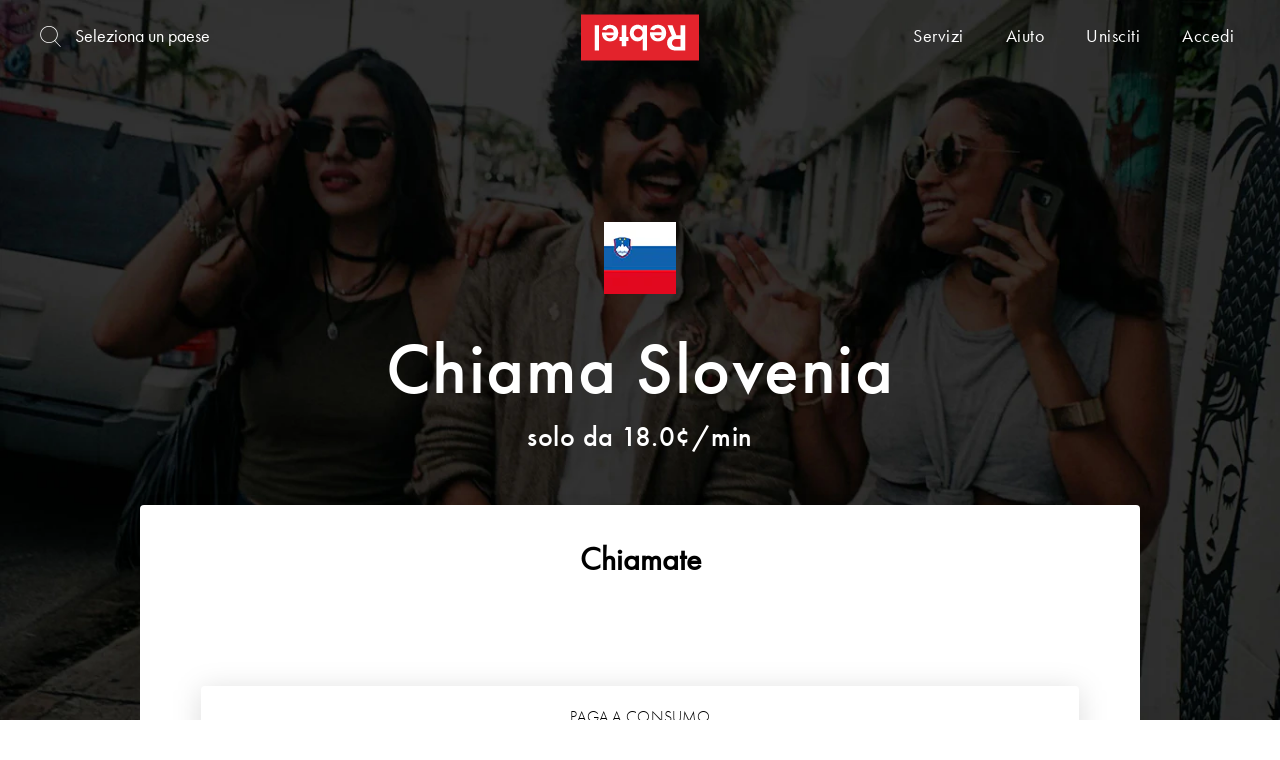

--- FILE ---
content_type: text/html; charset=utf-8
request_url: https://www.rebtel.com/it/tariffe/slovenia/
body_size: 56481
content:
<!doctype html>
<html lang="it">
	<head>
		<meta charset='utf-8'/>
		<meta http-equiv="X-UA-Compatible" content="IE=edge">
		<title>Chiama in Slovenia, chiamate a tariffe vantaggiose con Rebtel!</title>
		<meta name="description" content="" />
		<script src="https://cdn.optimizely.com/js/28909170182.js"></script>
		<noscript><iframe src="https://www.googletagmanager.com/ns.html?id=GTM-56DSSV" height="0" width="0" style="display:none;visibility:hidden"></iframe></noscript>
		<script>(function(w,d,s,l,i){w[l]=w[l]||[];w[l].push({'gtm.start':
		new Date().getTime(),event:'gtm.js'});var f=d.getElementsByTagName(s)[0],
		j=d.createElement(s),dl=l!='dataLayer'?'&l='+l:'';j.async=true;j.src=
		'https://www.googletagmanager.com/gtm.js?id='+i+dl+'';
		j.addEventListener('load', function() {
  			var _ge = new CustomEvent('gtm_loaded', { bubbles: true });
  			d.dispatchEvent(_ge);
		});
		j.addEventListener('error', function() {
  			var _ge = new CustomEvent('gtm_error', { bubbles: true });
  			d.dispatchEvent(_ge);
		});
		f.parentNode.insertBefore(j,f);
		})(window,document,'script','dataLayer','GTM-56DSSV');</script>
		<script type="text/javascript">

		function handleGtmEvent() {
			function doesCookieExist() {
				if (document.cookie.split(';').some((item) => item.trim().startsWith('userIdentities='))) {
					return true
  				}
				return false
			}
			const cookieValue = document.cookie
  				.split('; ')
  				.find((row) => row.startsWith('mParticleDeviceId='))
  				?.split('=')[1];

			const userIdentites = document.cookie
  				.split('; ')
  				.find((row) => row.startsWith('userIdentities='))
  				?.split('=')[1];

			let decodedIdentities = null;
			let identityPayload = null;
			if (doesCookieExist()) {
				decodedIdentities = JSON.parse(decodeURIComponent(userIdentites));
				identityPayload = {
					'customerid': decodedIdentities.customerid,
					'email': decodedIdentities.email,
					'mobile_number': decodedIdentities.mobile_number
				}
			}
            window.mParticle = {
                config: {
					deviceId: cookieValue || null,
                	isDevelopmentMode: false,
					v1SecureServiceUrl: 'mp.rebtel.com/webevents/v1/JS/',
          			v2SecureServiceUrl: 'mp.rebtel.com/webevents/v2/JS/',
          			v3SecureServiceUrl: 'mp.rebtel.com/webevents/v3/JS/',
          			configUrl: 'mp.rebtel.com/tags/JS/v2/',
          			identityUrl: 'mp.rebtel.com/identity/v1/',
          			aliasUrl: 'mp.rebtel.com/webevents/v1/identity/',
					dataPlan: {
            			planId: 'client_web'
          			},
					identifyRequest: {
              			userIdentities: identityPayload || null
          			},
					identityCallback: function(result) {
      					if (result.getUser()) {
							if(typeof window.gtag === 'function') {
								const getGtmSessionId = () => {
  									return new Promise((resolve, reject) => {
    									try {
      										window.gtag('get', 'G-2QTS160LQD', 'session_id', resolve)
    									} catch (error) {
     										 reject(error)
    									}
 									})
								}
								const getGtmClientId = () => {
  									return new Promise((resolve, reject) => {
    									try {
      										window.gtag('get','G-2QTS160LQD', 'client_id', resolve)
    									} catch (error) {
     										reject(error)
    									}
 									})
								}

								Promise.all([getGtmSessionId(), getGtmClientId()]).then((response) => {
									result.getUser().setUserAttributes({ga_session_id: response[0], client_id: response[1]})
								});
							}

							let value = window.mParticle.getDeviceId();
							document.cookie = "mParticleDeviceId"  + "=" + value + "; max-age=2592000" + ";domain=.rebtel.com" + "; path=/";
              				$.ga.setUtmParams(result.getUser());
              				$.ga.setTikTokParams();

     					} else {
      					}
    				}
                }
            };
            (
                function(t){window.mParticle=window.mParticle||{EventType:{Unknown:0,Navigation:1,Location:2,Search:3,Transaction:4,UserContent:5,UserPreference:6,Social:7,Other:8}};window.mParticle.eCommerce={Cart:{}};window.mParticle.Identity={};window.mParticle.config=window.mParticle.config||{};window.mParticle.config.rq=[];window.mParticle.ready=function(t){window.mParticle.config.rq.push(t)};function e(e,o){return function(){if(o){e=o+"."+e}var t=Array.prototype.slice.call(arguments);t.unshift(e);window.mParticle.config.rq.push(t)}}var o=["endSession","logError","logEvent","logForm","logLink","logPageView","setSessionAttribute","setAppName","setAppVersion","setOptOut","setPosition","startNewSession","startTrackingLocation","stopTrackingLocation"];var n=["setCurrencyCode","logCheckout"];var i=["identify","login","logout","modify"];o.forEach(function(t){window.mParticle[t]=e(t)});n.forEach(function(t){window.mParticle.eCommerce[t]=e(t,"eCommerce")});i.forEach(function(t){window.mParticle.Identity[t]=e(t,"Identity")});}
            )('22d7db4c566db641a55910ff6821285b');
			var script = document.createElement("script");
  			script.src = "https://mp.rebtel.com/tags/JS/v2/22d7db4c566db641a55910ff6821285b/mparticle.js";
  			script.async = false;
  			document.head.appendChild(script);
		}
		document.addEventListener('gtm_loaded', handleGtmEvent, {once: true});
		document.addEventListener('gtm_error', handleGtmEvent, {once: true});
        </script>
		<script type="application/ld+json">
    		{
      			"@context": "https://schema.org",
      			"@type": "SoftwareApplication",
      			"name": "Rebtel",
      			"description": "Call, recharge and transfer with Rebtel. Experience high quality international calls at the lowest prices. Send mobile recharge to your friends and family without any hidden fees. Transfer money to 80 different countries with the Rebtel App.",
      			"operatingSystem": "Android and iOS",
      			"applicationCategory": "CommunicationApplication",
      			"aggregateRating": {
        			"@type": "AggregateRating",
        			"ratingValue": "3.9",
        			"ratingCount": "8644"
      			}
    		}
    	</script>
		<link rel="canonical" href="https://www.rebtel.com/it/tariffe/slovenia/" />
		<meta property="fb:app_id" content="134677536547428" />
		<meta name="apple-itunes-app" content="app-id=310755560"/>
		<meta name="viewport" content="width=device-width, initial-scale=1.0, user-scalable=0, minimum-scale=1.0, maximum-scale=1.0">
		<meta name="ahrefs-site-verification" content="6c4773becb152a1462c9e7eb81279313dbb168f1f66dcffc5e179bbcdff6c1c6">
		<meta property="og:title" content="Chiama in Slovenia, chiamate a tariffe vantaggiose con Rebtel!" />
		<meta property="og:type" content="website" />
		<meta property="og:url" content="https://www.rebtel.com/it/tariffe/slovenia/" />
		<meta property="og:image" content="https://rebtel.imgix.net/upload/v2/logo/rebtel-logo-fb.png?auto=compress,format" />
		<meta property="og:image:width" content="200" />
		<meta property="og:image:height" content="200" />
		<meta property="og:image" content="https://rebtel.imgix.net/upload/v2/logo/rebtel-logo-linkedin.png?auto=compress,format" />
		<meta property="og:image:width" content="180" />
		<meta property="og:image:height" content="110" />
		<link rel="preconnect" href="/js/" crossorigin>
		<link rel="preconnect" href="https://rebtel.imgix.net" crossorigin>
		<link rel="icon" href="/favicon.ico">
		<link rel="preload" href="https://fonts.fastly.rebtel.com/3069A7_2_0.woff2" as="font" type="font/woff2" crossorigin>
		<link rel="preload" href="https://fonts.fastly.rebtel.com/30F6BD_0_0.woff2" as="font" type="font/woff2" crossorigin>
		<link rel="preload" href="https://fonts.fastly.rebtel.com/3069A7_0_0.woff2" as="font" type="font/woff2" crossorigin>
		<link rel="preload" href="https://fonts.fastly.rebtel.com/FuturaPT-Light.woff2" as="font" type="font/woff2" crossorigin>
		<link rel="preload" href="https://fonts.fastly.rebtel.com/v23/rb.woff2" as="font" type="font/woff2" crossorigin>
		<link rel="stylesheet" type="text/css" href="/rebtel.min.css">
		<link href="//www.googletagmanager.com" rel="dns-prefetch">
		<link href="//www.google-analytics.com" rel="dns-prefetch">
		<link href="//www.google.com" rel="dns-prefetch">
		<link href="//googleads.g.doubleclick.net" rel="dns-prefetch">
		<link href="//stats.g.doubleclick.net" rel="dns-prefetch">
			<script src="/js/speed-insights.bundle.js" defer></script>
	</head>

	<body class="countrypage redbox">
		<div class="content-wrapper" id="content-wrapper">
			<div id="viewcontent">
				<div data-view="rates/show" data-fetch_summary="{&quot;ratesV2&quot;:{&quot;model&quot;:&quot;RateSearchV2&quot;,&quot;id&quot;:&quot;it-IT-USD-SI-US&quot;},&quot;model&quot;:{&quot;model&quot;:&quot;WebView&quot;,&quot;id&quot;:&quot;639044563820494300&quot;},&quot;rates&quot;:{&quot;model&quot;:&quot;RateSearch&quot;,&quot;id&quot;:&quot;it-IT-USD-SI-US&quot;},&quot;tokens&quot;:{&quot;collection&quot;:&quot;Tokens&quot;,&quot;params&quot;:{&quot;url&quot;:&quot;L2l0L3RhcmlmZmUvc2xvdmVuaWEv&quot;,&quot;context&quot;:&quot;eyJjdXJyZW5jeSI6IlVTRCIsImxvY2FsZSI6Iml0IiwiZ2VvbG9jYXRpb24iOiJVUyIsInRvQ291bnRyeSI6IlNJIn0=&quot;}}}"> <div class="shared_header" data-view="shared/header" data-fetch_summary="{&quot;_model&quot;:{&quot;model&quot;:&quot;WebView&quot;,&quot;id&quot;:&quot;639044563820494300&quot;}}"><div class="shared_navbar" data-view="shared/navbar" data-white="" data-nosearch="" data-fetch_summary="{&quot;model&quot;:{&quot;model&quot;:&quot;WebView&quot;,&quot;id&quot;:&quot;639044563820494300&quot;}}"><section id="header"><nav class="navbar navbar-inverse navbar-fixed-top" id="navbar"><div class="container"><div class="navbar-header"><a href="/it/" data-ga-category="Header" data-ga-action="LogoClicked" data-ga-label="My Rebtel" data-ga-value="1" data-ga-event="click" class="navbar-brand inline"><svg id="mainLogo" xmlns="http://www.w3.org/2000/svg" width="118" height="47" viewBox="0 0 566.9 220.7"><path fill="#E3232C" d="M0 0h566.9v220.7H0z"/><path fill="#FFF" d="M415.8 51.4h23.9l18 47.6h20.8V51.4h22.7V173h-43.5c-15.2 0-26.3-3.4-33.4-10.3-7.1-6.8-10.7-15.7-10.7-26.6 0-16.2 7.6-27.3 22.7-33.3l-20.5-51.4zm62.7 65.8h-17.2c-8.2 0-14.2 1.7-18.2 5.2-4 3.4-6 8.2-6 14.2 0 5.5 2 10 5.9 13.4 3.9 3.4 9.4 5.1 16.5 5.1h19v-37.9zM387.8 85.7c-.5-13-6.9-20.1-18.6-20.1-7.8 0-13 3-17.7 10.1L332 72.5c6.2-15.3 19.1-23.4 36.6-23.4 24.7 0 40.6 15.6 40.6 39.9 0 24.3-15.5 40.1-39.4 40.1-23.8 0-38.5-15.5-38.5-40.3v-3.1h56.5zM351.5 99c2.3 9.7 8.5 14.9 17.7 14.9 9.5 0 15.8-5.4 17.7-14.9h-35.4zM296.1 116.9c-7.5 8.5-14.9 12.2-24.8 12.2-20.8 0-36.8-17.2-36.8-39.8 0-23.1 15.8-40.3 37.2-40.3 10.2 0 17.7 3.6 24.5 12.2v-9.7h21v121.6h-21v-56.2zm-.5-27.8c0-11.6-9.6-21.2-21-21.2-11.8 0-21.2 9.4-21.2 21 0 11.8 9.4 21.2 21.2 21.2 11.6 0 21-9.3 21-21zM196.1 51.4h21v57h11.1v18.2h-11.1v25.7h-21v-25.7H185v-18.2h11.1v-57zM157.3 85.7c-.5-13-6.9-20.1-18.6-20.1-7.8 0-13 3-17.7 10.1l-19.4-3.1c6.2-15.3 19.1-23.4 36.6-23.4 24.7 0 40.6 15.6 40.6 39.9 0 24.3-15.5 40.1-39.4 40.1-23.8 0-38.5-15.5-38.5-40.3v-3.1h56.4zM121 99c2.3 9.7 8.5 14.9 17.7 14.9 9.5 0 15.8-5.4 17.7-14.9H121zM65.7 51.4h21V173h-21V51.4z"/></svg></a></div>    <div data-view="shared/navbar_search_box" data-fetch_summary="{&quot;_model&quot;:{&quot;model&quot;:&quot;WebView&quot;,&quot;id&quot;:&quot;639044563820494300&quot;}}"><form id="navbar-rate-search-form" class="navbar-form navbar-left" role="search"><div class="form-group"><label for="nav-search-input" id="nav-search-input-label" data-toggle="popover" data-placement="bottom" data-trigger="manual" data-content="Non abbiamo trovato alcun paese con questo nome. Prova di nuovo."><i class="rb rb-search"></i></label> <input id="nav-search-input" type="text" class="form-control pointer" maxlength="30" placeholder="Seleziona un paese" autocomplete="off" spellcheck="false" dir="auto"></div></form></div>    <div class="hidden-xs breadcrumb-wrap hidden"><div class="nav navbar-nav navbar-left"><p class="breadcrumb"></p></div></div><ul class="nav navbar-nav navbar-right"><li class="dropdown-label hidden-xs hidden-sm"><a data-ga-category="Navigation" data-ga-label="" data-ga-event="click" class="btn btn-link dropdown-label">Servizi</a><div class="dropdown-options"><a href="/it/ricarica/" data-ga-category="Navigation" data-ga-action="NavbarMobileTopupLinkClicked" data-ga-label="" data-ga-event="click" class="dropdown-item">Ricarica mobile internazionale</a> <a href="/it/tariffe/" data-ga-category="Navigation" data-ga-action="NavbarPricingGuide" data-ga-label="" data-ga-event="click" class="dropdown-item">Tariffe telefoniche internazionali</a></div></li><li class="hidden-xs hidden-sm"><a href="/it/guida/panoramica/" data-ga-category="Navigation" data-ga-action="NavbarMobileTopupLinkClicked" data-ga-label="" data-ga-event="click" class="btn btn-link">Aiuto</a></li><li class="hidden-xs"><a class="btn btn-link" href="https://my.rebtel.com/it/my/signin/" aria-hidden="false">Unisciti</a></li><li><a class="btn btn-link" href="https://my.rebtel.com/it/my/signin/" aria-hidden="false">Accedi</a></li></ul></div></nav><div class="dropdown-module dropdown-module-top dropdown-module-sm-fullscreen modal-background" id="login"><div id="login-content"></div></div><div class="dropdown-module dropdown-module-top dropdown-module-sm-fullscreen modal-background" id="signup"><div id="signup-content"></div></div><div class="dropdown-module dropdown-module-top dropdown-module-sm-fullscreen modal-background" id="pin" data-backdrop="false"><div id="pin-content"></div></div> <div id="modal"></div></section></div><div class="loader-wrapper loader" style="display:none;z-index:1000"><div class="loader-inner-wrapper animated fadein"><div class="status-spinner"></div></div></div></div>      <div class="jumbotron jumbotron--fullscreen jumbotron--fullscreen-start jumbotron--has-result"><style>@media(	min-width: 0px		) and ( max-width:	480px)		{ .hero-cover { background-image: url(https://rebtel.imgix.net/upload/v3/main/hero/start/hero.jpg?auto=compress,format&fit=crop&auto=format%2Ccompress&blur=100&q=0&cs=strip&colorquant=70&w=480&h=800) } }@media(	min-width: 481px	) and ( max-width:	640px)		{ .hero-cover { background-image: url(https://rebtel.imgix.net/upload/v3/main/hero/start/hero.jpg?auto=compress,format&fit=crop&auto=format%2Ccompress&blur=100&q=0&cs=strip&colorquant=70&w=640&h=1136) } }@media(	min-width: 641px	) and ( max-width:	1366px)		{ .hero-cover { background-image: url(https://rebtel.imgix.net/upload/v3/main/hero/start/hero.jpg?auto=compress,format&fit=crop&auto=format%2Ccompress&blur=100&q=0&cs=strip&colorquant=70&w=1366&h=768) } }@media(	min-width: 1367px	) and ( max-width:	1920px)		{ .hero-cover { background-image: url(https://rebtel.imgix.net/upload/v3/main/hero/start/hero.jpg?auto=compress,format&fit=crop&auto=format%2Ccompress&blur=100&q=0&cs=strip&colorquant=70&w=1920&h=1080) } }@media(	min-width: 1921px	)								{ .hero-cover { background-image: url(https://rebtel.imgix.net/upload/v3/main/hero/start/hero.jpg?auto=compress,format&fit=crop&auto=format%2Ccompress&blur=100&q=0&cs=strip&colorquant=70&w=2540&h=1440) } }</style><div class="lazyload hero-cover " style="" data-bgset="https://rebtel.imgix.net/upload/v3/main/hero/start/hero.jpg?auto=compress,format&fit=crop&auto=format%2Ccompress&w=480&h=800  [(max-width: 480px)] | https://rebtel.imgix.net/upload/v3/main/hero/start/hero.jpg?auto=compress,format&fit=crop&auto=format%2Ccompress&w=640&h=1136  [(max-width: 640px)] | https://rebtel.imgix.net/upload/v3/main/hero/start/hero.jpg?auto=compress,format&fit=crop&auto=format%2Ccompress&w=1366&h=768  [(max-width: 1366px)] | https://rebtel.imgix.net/upload/v3/main/hero/start/hero.jpg?auto=compress,format&fit=crop&auto=format%2Ccompress&w=1920&h=1080  [(max-width: 1920px)] | https://rebtel.imgix.net/upload/v3/main/hero/start/hero.jpg?auto=compress,format&fit=crop&auto=format%2Ccompress&w=2540&h=1440  [(max-width: 2540px)] | https://rebtel.imgix.net/upload/v3/main/hero/start/hero.jpg?auto=compress,format&fit=crop&auto=format%2Ccompress&w=2540&h=1440"></div><div class="jumbotron__flexbox-center"><div class="jumbotron__flexbox-center--container"><h1 class="gap-s-bottom"><img src="https://rebtel.imgix.net/upload/v2/flags/lg/si.png?auto=compress,format" alt="Flag of Slovenia" title="Flag of Slovenia" class="center-block gap-l">  Chiama Slovenia </h1><h2 class="gap-none-top"> solo da 18.0¢/min </h2></div></div><div class="jumbotron__flexbox-bottom"><div data-view="shared/blocks/server_search_result_v2" data-fetch_summary="{&quot;_model&quot;:{&quot;model&quot;:&quot;RateSearchV2&quot;,&quot;id&quot;:&quot;it-IT-USD-SI-US&quot;}}"><div class="shared_blocks_search_result_v2"><div class="tabs"><div class="tab open-tab" data-target=".tab-calling">Chiamate</div></div><div class="tab-contents "><div class="tab-content tab-calling show-tab">  <div class="block world-credits" data-view="shared/blocks/search_result_world_credits_block_v2" data-countrycode="SI" data-countryname="Slovenia"><div class="headline">Paga A Consumo</div><div class="title"><i class="rb rb-worldcredits"></i> Crediti Rebtel</div><div class="details"><span>Le tariffe più economiche possibili per chiamare</span> <span>Slovenia</span>, 40.0¢/min.<br><a href="/it/prodotto/crediti-rebtel/?tocountry=SI" class="read-more">Approfondisci</a> o <a data-toggle="modal" data-target="#pricing-modal" id="link-show-all-rates" class="read-more">mostra tutte le tariffe</a></div><div class="options"> <div class="list-options" data-pid="1000"><span class="list-option-price"><span>12 min</span> <span>$5</span></span></div>  <div class="list-options selected" data-pid="1001"><span class="list-option-price"><span>25 min</span> <span>$10</span></span></div></div> <div class="cta"><a href="#" id="world-credits-buy-button-new-checkout" class="btn btn-primary btn-lg world-credits-url" data-passthru="true">Acquista ora</a></div><div id="pricing-modal" class="modal fade " tabindex="-1" role="dialog"><div class="modal-dialog modal-lg-dialog" role="document"><div class="modal-content modal-lg"><div class="modal-header border-none"><button type="button" class="close" data-dismiss="modal" aria-label="Close"><i class="rb-cross-big"></i></button><h4><span>Tariffe di credito Rebtel a </span> <span>Slovenia</span></h4></div><div class="modal-body pad-s-top"><p>Quando chiami utilizzando i Crediti Rebtel puoi aspettarti di utilizzare queste tariffe per i diversi servizi del tuo paese.</p><h5 class="pad-s-top">Aggiungi soldi</h5> <a class="btn btn-secondary btn-round btn-gray add-money" data-price="5" data-product-id="1000">$5</a>  <a class="btn btn-secondary btn-round btn-gray add-money" data-price="10" data-product-id="1001">$10</a> <table class="table table-nosidespace"><thead><tr><th>Servizio</th><th class="nowrap">Prezzo</th><th class="nowrap text-right">Minuti totali</th></tr></thead><tbody><tr><td><span>Fixed</span></td><td class="nowrap"><span>18.0¢</span>/min</td><td class="nowrap text-right"><strong><span data-rate="0.18">55</span> min</strong></td></tr><tr><td><span>Shared numbers,Freephone, Personal numbers, Special Services</span></td><td class="nowrap"><span>18.0¢</span>/min</td><td class="nowrap text-right"><strong><span data-rate="0.18">55</span> min</strong></td></tr><tr><td><span>Mobile</span></td><td class="nowrap"><span>40.0¢</span>/min</td><td class="nowrap text-right"><strong><span data-rate="0.4">25</span> min</strong></td></tr></tbody></table><div class="row pad-s-bottom"><div class="col-sm-4 col-sm-offset-4"><a href="https://my.rebtel.com/it/my/checkout/" id="modal-buy" class="btn btn-lg btn-primary btn-block" title="Acquista ora">Acquista ora</a></div></div></div></div></div></div></div>  </div><div class="vat-info">Numeri premium e speciali non inclusi.</div></div></div></div></div></div><div class="clearfix"></div><div id="main"><section class="section section-articlelist gap-xl-top"><div class="mobile-swipeshow-wrap hidden-md hidden-lg gap-l-top"><div class="swipeshow mobile-swipeshow"><ul class="slides"><li class="slide" data-target="slide-content-1"><div class="container-fluid mobile-wrapper"><div class="row"><div class="col-xs-12 text-center"><i class="flag-xxs flag-xs flag-xs-si"></i> <span>Slovenia</span></div></div><div class="row"><div class="col-xs-12 text-center bold">Crediti Rebtel a Slovenia</div></div><div class="row"><div class="col-xs-12 text-center text-muted">Chiama qualsiasi linea mobile o fissa alle tariffe più basse</div></div><div class="row flex-row text-center"><div class="col-xs-4"><div class="wc-option" data-minutes-mobile="12" data-price-mobile="40.0¢" data-minutes-landline="27" data-price-landline="18.0¢">$5</div></div><div class="col-xs-4"><div class="wc-option" data-minutes-mobile="25" data-price-mobile="40.0¢" data-minutes-landline="55" data-price-landline="18.0¢">$10</div></div><div class="col-xs-4"><div class="wc-option" data-minutes-mobile="62" data-price-mobile="40.0¢" data-minutes-landline="138" data-price-landline="18.0¢">$25</div></div></div><div class="row price"><div class="separator col-xs-6 text-center"><div class="breakout-option"><div class="text-muted">Linea mobile</div><div class="big minutes-mobile"></div><div class="text-muted small price-mobile"></div></div></div><div class="col-xs-6 text-center"><div class="breakout-option"><div class="text-muted">Linea fissa</div><div class="big minutes-landline"></div><div class="text-muted small price-landline"></div></div></div></div></div></li><li class="slide" data-target="slide-content-2"><img data-original="https://rebtel.imgix.net/upload/v2/pages/country-pages/how-it-works-2-mobile.png?auto=compress,format" class="lazy" alt=""></li><li class="slide overflow-hidden" data-target="slide-content-3"><img data-original="https://rebtel.imgix.net/upload/v2/pages/country-pages/new-how-it-works-3.png?auto=compress,format" class="lazy mobile-img-3" alt=""></li></ul></div><div class="dots"></div></div><div class="container-fluid slide-content-wrap slide-content-wrap-rates"><div class="row slide-content" id="slide-content-1"><article class="col-md-5 col-md-offset-7 col-lg-offset-6"><p class="usp hidden-xs hidden-sm"> Prezzo </p><h2> Incredibilmente vantaggioso </h2><p class="text-muted"> Chiama in Slovenia ad appena 18.0¢ al minuto. Come? Rebtel connette le chiamate internazionali tramite le reti telefoniche fisse locali, quindi puoi sempre chiamare in Slovenia alle migliori tariffe e senza bisogno dati mobili o Wi-Fi. </p></article><figure class="hidden-xs hidden-sm mobile-wrapper"><div class="container-fluid gap-m-top"><div class="row"><div class="col-md-12 text-center"><i class="flag-xxs flag-xs flag-xs-si"></i> <span>Slovenia</span></div></div><div class="row"><div class="col-md-12 text-center bold">Crediti Rebtel a Slovenia</div></div><div class="row"><div class="col-md-12 text-center text-muted">Chiama qualsiasi linea mobile o fissa alle tariffe più basse</div></div><div class="row flex-row text-center"><div class="col-md-4"><div class="wc-option" data-minutes-mobile="12" data-price-mobile="40.0¢" data-minutes-landline="27" data-price-landline="18.0¢">$5</div></div><div class="col-md-4"><div class="wc-option" data-minutes-mobile="25" data-price-mobile="40.0¢" data-minutes-landline="55" data-price-landline="18.0¢">$10</div></div><div class="col-md-4"><div class="wc-option" data-minutes-mobile="62" data-price-mobile="40.0¢" data-minutes-landline="138" data-price-landline="18.0¢">$25</div></div></div><div class="row price gap-l-top"><div class="separator col-md-6 text-center"><div class="breakout-option"><div class="text-muted">Linea mobile</div><div class="big minutes-mobile"></div><div class="text-muted small price-mobile"></div></div></div><div class="col-md-6 text-center"><div class="breakout-option"><div class="text-muted">Linea fissa</div><div class="big minutes-landline"></div><div class="text-muted small price-landline"></div></div></div></div></div></figure></div><div class="row slide-content" id="slide-content-2"><article class="col-md-4 col-md-offset-2"><p class="usp hidden-xs hidden-sm"> Qualità </p><h2> Chiamate di qualità premium </h2><p class="text-muted"> Interruzioni della linea connessioni scadenti saranno solo un ricordo del passato. Rebtel utilizza le reti telefoniche locali in Slovenia e ciò ti consente di effettuare chiamate internazionali a tariffe economiche con la qualità di una telefonata locale. </p></article><figure class="col-md-5 col-md-offset-6 col-lg-offset-5 hidden-xs hidden-sm"><img data-original="https://rebtel.imgix.net/upload/v2/pages/country-pages/how-it-works-2-desktop.png?auto=compress,format" width="298" class="img-responsive lazy pull-right" alt=""></figure></div><div class="row slide-content" id="slide-content-3"><article class="col-md-5 col-md-offset-7 col-lg-offset-6"><p class="usp hidden-xs hidden-sm"> Semplicità </p><h2> Zero complicazioni </h2><p class="text-muted"> Chiama qualsiasi telefono in Slovenia da qualsiasi telefono. Niente contratto. Nessun impegno. Zero complicazioni. Esegui oggi stesso l'iscrizione, ti ci vorrà meno di un minuto, e inizia a chiamare in Slovenia. </p></article><figure class="col-md-5 col-md-pull-5 hidden-xs hidden-sm bottom-auto"><img data-original="https://rebtel.imgix.net/upload/v2/pages/country-pages/new-how-it-works-3.png?auto=compress,format" width="450" class="img-responsive lazy" alt=""></figure></div></div></section><div class="block rateslisttable full-width"><div class="container"><div class="row gap-xl"><div class="col-sm-12 col-sm-offset-0 col-md-8 col-md-offset-2"><h2 class="text-center">Tariffe per chiamare in Slovenia</h2><div class="text-center"><p>Quando chiami utilizzando i Crediti Rebtel puoi aspettarti di utilizzare queste tariffe per diversi servizi in Slovenia.</p><p>Nota: agli abbonamenti di tipo &quot;Illimitato&quot; viene applicata una tariffa fissa.</p></div><table class="table"><thead><tr><th>Servizio</th><th>Prezzo</th><th class="text-right">Grazie a $10 ottieni</th></tr></thead><tbody><tr><td>Fixed</td><td>18.0¢</td><td class="text-right"><strong>55 min</strong></td></tr><tr><td>Shared numbers,Freephone, Personal numbers, Special Services</td><td>18.0¢</td><td class="text-right"><strong>55 min</strong></td></tr><tr><td>Mobile</td><td>40.0¢</td><td class="text-right"><strong>25 min</strong></td></tr></tbody></table></div></div><div class="row"><div class="col-xs-12"><hr></div></div></div></div><div class="shared_reviews_list" data-view="shared/reviews/list"><div class="trustpilot-container "><div class="trustpilot-widget" data-locale="it-IT" data-template-id="54ad5defc6454f065c28af8b" data-businessunit-id="4824b0d90000640005027600" data-style-height="200px" data-style-width="100%" data-theme="light" data-tags="website-it" data-stars="4,5"><a href="https://it.trustpilot.com/review/www.rebtel.com" target="_blank" rel="noopener">Trustpilot</a></div></div></div></div><div class="shared_footer"><div data-view="shared/full_footer" data-route="rates" data-fetch_summary="{&quot;_model&quot;:{&quot;model&quot;:&quot;WebView&quot;,&quot;id&quot;:&quot;639044563820494300&quot;}}"><footer id="footer" class="footer-main-app"><div class="container"><div class="footer-download-app"><h2>Scarica l&#x27;app di Rebtel</h2><div class="footer-donwload-app-buttons"><a href="https://rebtel.go.link/livingroom?adj_t=10y4529q_10nh20rj&amp;adj_deep_link=rebtel%3A%2F%2Flivingroom%3Futm_source%3D%26utm_medium%3D%26utm_campaign%3D%26utm_content%3D%26utm_term%3D&amp;adj_campaign=&amp;adj_adgroup=&amp;adj_creative=&amp;adj_fallback=https%3A%2F%2Fapps.apple.com%2Fus%2Fapp%2Frebtel-cheap-free-international%2Fid310755560&amp;engagement_type=fallback_click" target="_blank"><?xml version="1.0" encoding="UTF-8"?> <svg id="iosAppStoreLogo" width="100%" height="100%"  viewBox="0 0 127 40" version="1.1" xmlns="http://www.w3.org/2000/svg" xmlns:xlink="http://www.w3.org/1999/xlink"><g id="Page-1" stroke="none" stroke-width="1" fill="none" fill-rule="evenodd"><g id="Apple_Italian" fill-rule="nonzero"><g id="Group" transform="translate(0.000000, 0.155039)"><g id="Path"><path d="M116.559298,-0.000126976744 L10.0908697,-0.000126976744 C9.70277883,-0.000126976744 9.31934467,-0.000126976744 8.93228042,0.00195348837 C8.60827167,0.00390697674 8.28684525,0.00958186047 7.959725,0.0143581395 C7.24906864,0.0220761803 6.54008351,0.079776812 5.83893083,0.186958605 C5.13876299,0.29647373 4.46052841,0.502940956 3.82716617,0.799377209 C3.19457854,1.09832121 2.61656514,1.48676829 2.11409492,1.95062651 C1.60898681,2.41318032 1.1879402,2.94782995 0.867145417,3.53401674 C0.545465256,4.11903681 0.322411194,4.74593973 0.205687083,5.39307349 C0.0878532461,6.03938991 0.0244457862,6.6931596 0.01603375,7.34851535 C0.00621241667,7.64798512 0.00517525,7.94845116 0,8.24796 L0,30.8246791 C0.00517525,31.1279581 0.00621241667,31.4217628 0.01603375,31.7251395 C0.0244483658,32.3804628 0.0878558267,33.0341998 0.205687083,33.6804837 C0.322088884,34.3279958 0.545156134,34.9552586 0.867145417,35.5404977 C1.18779454,36.1247889 1.60890036,36.657274 2.11409492,37.1172558 C2.61465994,37.5831765 3.19304695,37.9718879 3.82716617,38.2685442 C4.4605236,38.5657738 5.13868505,38.77347 5.83893083,38.8846744 C6.54020271,38.9909976 7.24911493,39.0487217 7.959725,39.0573628 C8.28684525,39.0640047 8.60827167,39.067814 8.93228042,39.067814 C9.31933408,39.0697674 9.7028,39.0697674 10.0908697,39.0697674 L116.559298,39.0697674 C116.939663,39.0697674 117.326167,39.0697674 117.706532,39.067814 C118.029006,39.067814 118.359735,39.0640047 118.682209,39.0573628 C119.391476,39.0491813 120.099053,38.9914535 120.798876,38.8846744 C121.501381,38.7726871 122.181973,38.565046 122.818387,38.2685442 C123.451935,37.9717161 124.029788,37.5830154 124.529924,37.1172558 C125.033815,36.6554725 125.45582,36.1233769 125.780451,35.5404977 C126.100024,34.9548328 126.320968,34.3276202 126.435665,33.6804837 C126.553685,33.0341112 126.619342,32.3805195 126.632092,31.7251395 C126.636219,31.4217628 126.636219,31.1279581 126.636219,30.8246791 C126.644474,30.4698279 126.644474,30.1169302 126.644474,29.7563163 L126.644474,9.31435953 C126.644474,8.95666605 126.644474,8.60183442 126.636219,8.24796 C126.636219,7.94845116 126.636219,7.64798512 126.632092,7.34847628 C126.619345,6.69306378 126.553687,6.03943949 126.435665,5.39303442 C126.320648,4.74627505 126.099717,4.11942181 125.780451,3.53397767 C125.127167,2.35902873 124.091248,1.40262946 122.818387,0.799289302 C122.181971,0.503577441 121.501306,0.297165052 120.798876,0.186870698 C120.099174,0.0792166719 119.391523,0.0214959564 118.682209,0.0142213953 C118.359735,0.00945488372 118.029006,0.00373116279 117.706532,0.00182651163 C117.326167,-0.000126976744 116.939663,-0.000126976744 116.559298,-0.000126976744 L116.559298,-0.000126976744 Z" fill="#A6A6A6"></path><path d="M8.93744508,38.2151163 C8.61499208,38.2151163 8.30032842,38.211307 7.98040483,38.2046651 C7.31765721,38.1966956 6.65645859,38.1434477 6.00223167,38.0453581 C5.39219807,37.948395 4.80123949,37.7680258 4.2488485,37.5102 C3.70152264,37.2545105 3.20231745,36.9192432 2.77035683,36.5172419 C2.33214368,36.1199758 1.96731121,35.659215 1.69031708,35.1532186 C1.41027072,34.6439336 1.21646197,34.0980414 1.11564208,33.5345581 C1.00676536,32.9290889 0.947858545,32.3168641 0.939429583,31.7031628 C0.93271975,31.4971674 0.923935583,30.8112977 0.923935583,30.8112977 L0.923935583,8.24796 C0.923935583,8.24796 0.93329125,7.5726293 0.9394825,7.37422326 C0.947553167,6.76149409 1.00611744,6.1502193 1.11466842,5.54568977 C1.2156744,4.98066287 1.40963319,4.43319657 1.68983025,3.92224326 C1.96580636,3.41659632 2.32861335,2.95549145 2.76418675,2.55680372 C3.19927058,2.1543279 3.70007262,1.81733426 4.24832992,1.55811209 C4.79945135,1.30111468 5.3892931,1.12201783 5.99809358,1.02682186 C6.6544691,0.927746926 7.31796314,0.874182222 7.98300833,0.866577209 L8.93796367,0.854651163 L117.701346,0.854651163 L118.66771,0.867055814 C119.326706,0.874282937 119.984173,0.927369773 120.634517,1.02586465 C121.24948,1.12225472 121.845469,1.30260122 122.402886,1.56097395 C123.501244,2.08338172 124.394956,2.90988009 124.958761,3.92462651 C125.234485,4.4320525 125.425453,4.97505311 125.525181,5.53519953 C125.635024,6.14468926 125.696501,6.76076768 125.709119,7.37852093 C125.712188,7.65513488 125.712188,7.95226047 125.712188,8.24796 C125.720549,8.61423907 125.720549,8.96286837 125.720549,9.31435953 L125.720549,29.7563163 C125.720549,30.1111674 125.720549,30.4574233 125.712188,30.8065116 C125.712188,31.1241488 125.712188,31.4151209 125.708061,31.7145907 C125.695715,32.3213204 125.635264,32.9264023 125.527192,33.524986 C125.428438,34.0925341 125.235685,34.6426872 124.955692,35.1561488 C124.676739,35.6566532 124.314002,36.1134228 123.880848,36.5096233 C123.448499,36.913785 122.948413,37.2510138 122.399817,37.5083442 C121.843944,37.768152 121.248832,37.9491882 120.634517,38.0453581 C119.980339,38.1439712 119.319077,38.1972225 118.65628,38.2046651 C118.346294,38.211307 118.021703,38.2151163 117.706532,38.2151163 L116.559298,38.2170698 L8.93744508,38.2151163 Z" fill="#000000"></path></g><g id="_Group_" transform="translate(10.532937, 7.813953)" fill="#FFFFFF"><g id="_Group_2"><g id="_Group_3"><path d="M15.6807948,12.0146177 C15.7039268,10.3575996 16.6451936,8.82701899 18.1748208,7.95911721 C17.2054644,6.68143108 15.6400617,5.90039281 13.9508432,5.85161581 C12.1736475,5.67945488 10.4507337,6.83307767 9.54510733,6.83307767 C8.62195491,6.83307767 7.22760074,5.86870884 5.72611149,5.89722 C3.75054316,5.9561259 1.95342533,6.96762954 0.992271159,8.56165116 C-1.05454551,11.8322009 0.472195575,16.6388079 2.43287449,19.2824735 C3.41384366,20.5770014 4.56031499,22.0230223 6.06044958,21.9717433 C7.52842141,21.9155512 8.07668041,21.1078326 9.84864791,21.1078326 C11.6041689,21.1078326 12.1185507,21.9717433 13.6491229,21.9391395 C15.2243251,21.9155414 16.2167772,20.6388586 17.1633293,19.3320726 C17.8681541,18.4096741 18.4105155,17.390223 18.7703238,16.3114814 C16.899462,15.5812003 15.6829784,13.8893359 15.6807948,12.0146177 L15.6807948,12.0146177 Z" id="_Path_"></path><path d="M12.7898197,4.11296233 C13.6486854,3.16141023 14.0718159,1.93835123 13.9693534,0.703519535 C12.6571977,0.830711639 11.4451334,1.40949038 10.5746646,2.32453395 C9.71511664,3.22734742 9.27967164,4.40846913 9.36423816,5.60775209 C10.6939883,5.620388 11.956558,5.06945198 12.7898197,4.11296233 L12.7898197,4.11296233 Z" id="_Path_2"></path></g></g><g id="Group" transform="translate(25.450397, 8.790698)"><path d="M8.78656908,9.90384419 L3.77705408,9.90384419 L2.57402542,13.1822372 L0.452194083,13.1822372 L5.19712575,1.05302791 L7.40163408,1.05302791 L12.1465657,13.1822372 L9.98855,13.1822372 L8.78656908,9.90384419 Z M4.29588083,8.39103349 L8.2667475,8.39103349 L6.30924358,3.07044419 L6.25446425,3.07044419 L4.29588083,8.39103349 Z" id="Shape"></path><path d="M22.3940052,8.76113163 C22.3940052,11.5091819 20.8003034,13.2747544 18.3952832,13.2747544 C17.1521493,13.3347701 15.9811851,12.7338439 15.3804832,11.7275916 L15.3349748,11.7275916 L15.3349748,16.1076837 L13.3681682,16.1076837 L13.3681682,4.33906884 L15.2719617,4.33906884 L15.2719617,5.80990884 L15.3081355,5.80990884 C15.9355243,4.80996494 17.1077512,4.20929747 18.3591094,4.24654186 C20.7909583,4.24655163 22.3940052,6.02070977 22.3940052,8.76113163 Z M20.3724192,8.76113163 C20.3724192,6.97075953 19.3698918,5.79369488 17.8402721,5.79369488 C16.3375234,5.79369488 15.3267304,6.9955493 15.3267304,8.76113163 C15.3267304,10.5429279 16.3375234,11.7361967 17.8402721,11.7361967 C19.3699024,11.7361967 20.3724192,10.5677274 20.3724192,8.76113163 Z" id="Shape"></path><path d="M32.9401276,8.76113163 C32.9401276,11.5091819 31.3464257,13.2747544 28.9414056,13.2747544 C27.6982717,13.3347701 26.5273075,12.7338439 25.9266055,11.7275916 L25.8810972,11.7275916 L25.8810972,16.1076837 L23.9142905,16.1076837 L23.9142905,4.33906884 L25.8180417,4.33906884 L25.8180417,5.80990884 L25.8542155,5.80990884 C26.4816089,4.80996555 27.6538402,4.20930161 28.9052,4.24655163 C31.337123,4.24655163 32.9401276,6.02070977 32.9401276,8.76113163 Z M30.9185522,8.76113163 C30.9185522,6.97075953 29.9160142,5.79369488 28.3863944,5.79369488 C26.8836457,5.79369488 25.8728527,6.9955493 25.8728527,8.76113163 C25.8728527,10.5429279 26.8836457,11.7361967 28.3863944,11.7361967 C29.9160247,11.7361967 30.9185522,10.5677274 30.9185522,8.76113163 L30.9185522,8.76113163 Z" id="Shape"></path><path d="M39.9102474,9.80273163 C40.0559799,11.0055433 41.3220641,11.7952898 43.0521745,11.7952898 C44.7099584,11.7952898 45.9026472,11.0055042 45.9026472,9.92096651 C45.9026472,8.97951209 45.1833086,8.41580372 43.4800587,8.02948186 L41.7768087,7.65079814 C39.363523,7.11282698 38.2431713,6.07121721 38.2431713,4.3809907 C38.2431713,2.28823814 40.2192807,0.850783256 43.0253034,0.850783256 C45.8023701,0.850783256 47.706153,2.28823814 47.7702351,4.3809907 L45.7848017,4.3809907 C45.6659509,3.1705507 44.5817731,2.43990698 42.997374,2.43990698 C41.4129749,2.43990698 40.3288077,3.17914605 40.3288077,4.25508837 C40.3288077,5.1126014 41.0212752,5.61718744 42.7152223,6.00346047 L44.1631917,6.33158791 C46.8596662,6.92011535 47.9800179,7.91977395 47.9800179,9.69391256 C47.9800179,11.9631237 46.0214768,13.3843647 42.9064208,13.3843647 C39.9918661,13.3843647 38.0240328,11.9965088 37.8969058,9.80264372 L39.9102474,9.80273163 Z" id="Path"></path><path d="M52.2247389,2.24631628 L52.2247389,4.33906884 L54.0468502,4.33906884 L54.0468502,5.77652372 L52.2247389,5.77652372 L52.2247389,10.6516591 C52.2247389,11.4090167 52.5895782,11.7619437 53.3905566,11.7619437 C53.6068709,11.7584626 53.8228351,11.744443 54.0375475,11.7199437 L54.0375475,13.148813 C53.6774266,13.210914 53.3113941,13.2390393 52.9451041,13.2327544 C51.0051791,13.2327544 50.2486295,12.5602856 50.2486295,10.8452595 L50.2486295,5.77652372 L48.8554395,5.77652372 L48.8554395,4.33906884 L50.2486083,4.33906884 L50.2486083,2.24631628 L52.2247389,2.24631628 Z" id="Path"></path><path d="M55.102125,8.76113163 C55.102125,5.97874884 56.8777226,4.23033767 59.6465554,4.23033767 C62.4246804,4.23033767 64.1920124,5.97870977 64.1920124,8.76113163 C64.1920124,11.5511526 62.4339832,13.2919256 59.6465554,13.2919256 C56.8601119,13.2919256 55.102125,11.5511428 55.102125,8.76113163 Z M62.1879947,8.76113163 C62.1879947,6.85247581 61.2402467,5.72597721 59.6465448,5.72597721 C58.052843,5.72597721 57.1061321,6.8610614 57.1061321,8.76113163 C57.1061321,10.6774158 58.052843,11.7953386 59.6465448,11.7953386 C61.2402467,11.7953386 62.1879947,10.6774158 62.1879947,8.76113163 L62.1879947,8.76113163 Z" id="Shape"></path><path d="M65.8135696,4.33906884 L67.6894337,4.33906884 L67.6894337,5.84423163 L67.734942,5.84423163 C67.9965366,4.87529007 68.9585156,4.20843082 70.0397062,4.24653209 C70.2663632,4.24580171 70.4923948,4.26851933 70.7135682,4.31425953 L70.7135682,6.01211442 C70.4274277,5.93141906 70.1289339,5.89436917 69.8298599,5.90242605 C69.2516376,5.88077694 68.6920467,6.09345253 68.2980192,6.48461049 C67.9039917,6.87576844 67.7148935,7.40632956 67.7803762,7.93698419 L67.7803762,13.1822177 L65.8135696,13.1822177 L65.8135696,4.33906884 Z" id="Path"></path><path d="M79.7817175,10.5848888 C79.5171342,12.1902167 77.8231764,13.2919158 75.6558685,13.2919158 C72.8684407,13.2919158 71.1383197,11.5683042 71.1383197,8.80309256 C71.1383197,6.02929535 72.8777435,4.23032791 75.5731915,4.23032791 C78.2241895,4.23032791 79.8912762,5.91101163 79.8912762,8.59229163 L79.8912762,9.21420419 L73.1237319,9.21420419 L73.1237319,9.32389256 C73.0605467,9.98224903 73.3068676,10.6339306 73.8000386,11.1131706 C74.2932096,11.5924106 74.9856974,11.8530186 75.7013557,11.8287042 C76.6558054,11.9112387 77.5556647,11.40542 77.9141402,10.5848791 L79.7817175,10.5848888 Z M73.133016,7.9455893 L77.9234323,7.9455893 C77.9591251,7.3540022 77.7257955,6.77550162 77.2796588,6.34945407 C76.8335221,5.92340652 76.2150292,5.68844133 75.5731915,5.70116791 C74.9262765,5.69760497 74.304621,5.93268033 73.8463995,6.3541441 C73.388178,6.77560786 73.1313586,7.34853774 73.133016,7.9455893 L73.133016,7.9455893 Z" id="Shape"></path></g></g></g><g id="_Group_4" transform="translate(37.000000, 8.527132)" fill="#FFFFFF"><g id="Group"><path d="M1.36947558,4.73791628 C1.45123953,5.2648093 2.03070349,5.59956279 2.86667791,5.59956279 C3.64542907,5.59956279 4.21667791,5.24209302 4.21667791,4.74973023 C4.21667791,4.3264 3.85284767,4.07252093 3.02606163,3.89944186 L2.22176512,3.7264186 C1.09247442,3.4915907 0.57739186,3.00693953 0.57739186,2.19162791 C0.57739186,1.2027907 1.4859314,0.545116279 2.84926395,0.545116279 C3.96475784,0.434512487 4.97087758,1.14648109 5.09967209,2.1375907 L4.15536279,2.1375907 C4.02650987,1.59727199 3.45223552,1.23563583 2.83604651,1.3067814 C2.06956047,1.3067814 1.55958488,1.63381395 1.55958488,2.13390698 C1.55958488,2.5299814 1.88866047,2.75708837 2.70216628,2.92605581 L3.38996512,3.0764 C4.67050814,3.34166512 5.1988814,3.80314419 5.1988814,4.6379907 C5.1988814,5.69948837 4.2729593,6.36492093 2.79312907,6.36492093 C1.40834302,6.36492093 0.477313953,5.7303814 0.407815116,4.73794419 L1.36947558,4.73791628 Z" id="Path"></path><path d="M9.58010233,3.41069767 C9.45757949,2.96186211 8.98482979,2.65971941 8.46715814,2.69939535 C7.68840698,2.69939535 7.21216047,3.22991628 7.21216047,4.12245581 C7.21216047,5.03042791 7.6925093,5.57276279 8.46715814,5.57276279 C8.98042958,5.62562352 9.45762358,5.33038039 9.58010233,4.88417674 L10.4845605,4.88417674 C10.3601717,5.76623681 9.46744065,6.39937578 8.47227558,6.31132093 C7.83447808,6.32922122 7.22030446,6.09600183 6.79392074,5.67400132 C6.36753702,5.25200081 6.17241262,4.68424174 6.26070349,4.12248372 C6.1768569,3.56487746 6.37384953,3.0027754 6.79912358,2.58614686 C7.22439763,2.16951831 7.83468797,1.94074887 8.4671686,1.96087442 C9.47039921,1.87873505 10.3648247,2.52153718 10.4845605,3.41072558 L9.58010233,3.41069767 Z" id="Path"></path><path d="M11.4074058,5.04587907 C11.4074058,4.29187907 12.0389965,3.8572 13.1601035,3.79542326 L14.4365651,3.7300186 L14.4365651,3.36846512 C14.4365651,2.92605581 14.1074895,2.67624186 13.4718174,2.67624186 C12.9526535,2.67624186 12.5929151,2.84566512 12.4896872,3.14181395 L11.5893209,3.14181395 C11.6843651,2.42233488 12.4457442,1.96085581 13.5147349,1.96085581 C14.6961523,1.96085581 15.3624872,2.48364651 15.3624872,3.36846512 L15.3624872,6.23047442 L14.4672279,6.23047442 L14.4672279,5.64181395 L14.3936477,5.64181395 C14.0895823,6.07169892 13.548855,6.32294254 12.9781988,6.29948837 C12.5781552,6.33647611 12.1791779,6.22131224 11.8799014,5.98246739 C11.5806249,5.74362254 11.4089819,5.40338913 11.4074058,5.04587907 L11.4074058,5.04587907 Z M14.4365651,4.68795349 L14.4365651,4.33775814 L13.2858105,4.40316279 C12.6368477,4.44176744 12.3425163,4.6379907 12.3425163,5.00726512 C12.3425163,5.38426047 12.7104279,5.60364651 13.2163535,5.60364651 C13.5158505,5.63059522 13.8148288,5.54834889 14.0448458,5.37573543 C14.2748627,5.20312198 14.4162226,4.95492191 14.4365651,4.68795349 L14.4365651,4.68795349 Z" id="Shape"></path><path d="M16.8188128,2.04169302 L17.7140721,2.04169302 L17.7140721,2.68395349 L17.7835709,2.68395349 C17.9891832,2.22654723 18.5030537,1.93909031 19.0559407,1.97219535 C19.1952362,1.9705307 19.3343331,1.98210339 19.4708616,2.00671628 L19.4708616,2.82253023 C19.3001891,2.79011323 19.1262208,2.77337104 18.9516977,2.77256744 C18.6415335,2.74781141 18.3340302,2.84063061 18.1049619,3.02815282 C17.8758936,3.21567503 17.7465622,3.48046179 17.7488372,3.75726512 L17.7488372,6.23046512 L16.8188128,6.23046512 L16.8188128,2.04169302 Z" id="Path"></path><path d="M20.4468593,0.803051163 C20.4321837,0.583968477 20.5693693,0.379100279 20.7930167,0.286111723 C21.0166641,0.193123166 21.2815023,0.230837128 21.4612771,0.381274537 C21.6410519,0.531711947 21.699373,0.764421047 21.6084375,0.968464317 C21.5175021,1.17250759 21.2957173,1.3065823 21.0488128,1.30677209 C20.8929684,1.3138359 20.7406276,1.26407715 20.6270077,1.16899878 C20.5133877,1.07392042 20.4483246,0.941753336 20.4468593,0.803051163 Z M20.5848314,2.04169302 L21.5117686,2.04169302 L21.5117686,6.23046512 L20.5848314,6.23046512 L20.5848314,2.04169302 Z" id="Shape"></path><path d="M26.0974047,3.41069767 C25.9748818,2.96186211 25.5021321,2.65971941 24.9844605,2.69939535 C24.2057093,2.69939535 23.7294628,3.22991628 23.7294628,4.12245581 C23.7294628,5.03042791 24.2098116,5.57276279 24.9844605,5.57276279 C25.4977319,5.62562352 25.9749259,5.33038039 26.0974047,4.88417674 L27.0018628,4.88417674 C26.8774741,5.76623681 25.984743,6.39937578 24.9895779,6.31132093 C24.3517804,6.32922122 23.7376068,6.09600183 23.3112231,5.67400132 C22.8848393,5.25200081 22.689715,4.68424174 22.7780058,4.12248372 C22.6941592,3.56487746 22.8911519,3.0027754 23.3164259,2.58614686 C23.7417,2.16951831 24.3519903,1.94074887 24.9844709,1.96087442 C25.9877015,1.87873505 26.882127,2.52153718 27.0018628,3.41072558 L26.0974047,3.41069767 Z" id="Path"></path><path d="M27.9247081,5.04587907 C27.9247081,4.29187907 28.5562988,3.8572 29.6774058,3.79542326 L30.9538674,3.7300186 L30.9538674,3.36846512 C30.9538674,2.92605581 30.6247919,2.67624186 29.9891198,2.67624186 C29.4699558,2.67624186 29.1102174,2.84566512 29.0069895,3.14181395 L28.1066233,3.14181395 C28.2016674,2.42233488 28.9630465,1.96085581 30.0320372,1.96085581 C31.2134547,1.96085581 31.8802919,2.48364651 31.8802919,3.36846512 L31.8802919,6.23047442 L30.9844779,6.23047442 L30.9844779,5.64181395 L30.9108977,5.64181395 C30.6068323,6.07169892 30.066105,6.32294254 29.4954488,6.29948837 C29.0954138,6.33646204 28.6964507,6.22129181 28.3971862,5.98244856 C28.0979216,5.7436053 27.9262858,5.40338014 27.9247081,5.04587907 L27.9247081,5.04587907 Z M30.9538779,4.68795349 L30.9538779,4.33775814 L29.8031128,4.40316279 C29.15415,4.44176744 28.8598186,4.6379907 28.8598186,5.00726512 C28.8598186,5.38426047 29.2277302,5.60364651 29.7336558,5.60364651 C30.0331546,5.6305979 30.3321356,5.54835279 30.5621549,5.37573906 C30.7921742,5.20312533 30.9335356,4.9549237 30.9538779,4.68795349 L30.9538779,4.68795349 Z" id="Shape"></path><path d="M37.6146523,1.96084651 C38.6744547,1.96084651 39.36735,2.39916279 39.4583128,3.13772093 L38.5661198,3.13772093 C38.4803058,2.83021395 38.142,2.634 37.6146523,2.634 C37.0954884,2.634 36.7010477,2.85293023 36.7010477,3.17996279 C36.7010477,3.43019535 36.9391709,3.58785116 37.4501616,3.69186047 L38.2329523,3.85310698 C39.1292372,4.03797209 39.5492651,4.38044651 39.5492651,4.99591628 C39.5492651,5.78443721 38.7225209,6.31132093 37.5972802,6.31132093 C36.4761628,6.31132093 35.7454465,5.8611907 35.6626674,5.11900465 L36.5936965,5.11900465 C36.7588172,5.48257324 37.1823041,5.69855832 37.6187442,5.64179535 C38.1982081,5.64179535 38.6100733,5.41109767 38.6100733,5.07629767 C38.6100733,4.82648372 38.3893221,4.6647814 37.9171674,4.56485581 L37.0954884,4.39543256 C36.1992035,4.20693023 35.7842826,3.84946977 35.7842826,3.22627907 C35.7842826,2.48364651 36.549743,1.96084651 37.6146523,1.96084651 Z" id="Path"></path><path d="M44.7746756,6.23046512 L43.8783907,6.23046512 L43.8783907,5.56504186 L43.8048105,5.56504186 C43.5604795,6.06027373 42.9869821,6.36090769 42.3811884,6.31132093 C41.919587,6.34042173 41.4679649,6.18227698 41.152717,5.88114642 C40.8374691,5.58001586 40.6924622,5.16824972 40.7582791,4.76108837 L40.7582791,2.04169302 L41.6893081,2.04169302 L41.6893081,4.54577674 C41.6893081,5.22255814 41.995936,5.54596279 42.6796116,5.54596279 C43.0006557,5.57304344 43.3183133,5.46995125 43.5442032,5.26536926 C43.7700932,5.06078727 43.880111,4.77654642 43.8436465,4.49173023 L43.8436465,2.04169302 L44.7746756,2.04169302 L44.7746756,6.23046512 Z" id="Path"></path></g></g></g><g id="google-play-badge-italian"></g></g></svg></a> <a href="https://rebtel.go.link/livingroom?adj_t=10y4529q_10nh20rj&amp;adj_deep_link=rebtel%3A%2F%2Flivingroom%3Futm_source%3D%26utm_medium%3D%26utm_campaign%3D%26utm_content%3D%26utm_term%3D&amp;adj_campaign=&amp;adj_adgroup=&amp;adj_creative=&amp;adj_fallback=https%3A%2F%2Fplay.google.com%2Fstore%2Fapps%2Fdetails%3Fid%3Dcom.rebtel.android&amp;engagement_type=fallback_click" target="_blank"><?xml version="1.0" encoding="UTF-8"?> <svg id="androidAppStoreLogo" width="100%" height="100%" viewBox="0 0 127 39" version="1.1" xmlns="http://www.w3.org/2000/svg" xmlns:xlink="http://www.w3.org/1999/xlink"><defs><linearGradient x1="60.2827365%" y1="4.94615078%" x2="28.1345181%" y2="71.8787395%" id="linearGradient-1"><stop stop-color="#00A0FF" offset="0%"></stop><stop stop-color="#00A1FF" offset="1%"></stop><stop stop-color="#00BEFF" offset="26%"></stop><stop stop-color="#00D2FF" offset="51%"></stop><stop stop-color="#00DFFF" offset="76%"></stop><stop stop-color="#00E3FF" offset="100%"></stop></linearGradient><linearGradient x1="107.684729%" y1="50%" x2="-130.640394%" y2="50%" id="linearGradient-2"><stop stop-color="#FFE000" offset="0%"></stop><stop stop-color="#FFBD00" offset="41%"></stop><stop stop-color="#FFA500" offset="78%"></stop><stop stop-color="#FF9C00" offset="100%"></stop></linearGradient><linearGradient x1="86.2709832%" y1="29.4540457%" x2="-50.1798561%" y2="142.494849%" id="linearGradient-3"><stop stop-color="#FF3A44" offset="0%"></stop><stop stop-color="#C31162" offset="100%"></stop></linearGradient><linearGradient x1="-18.82494%" y1="-16.5017277%" x2="42.0863309%" y2="33.9725483%" id="linearGradient-4"><stop stop-color="#32A071" offset="0%"></stop><stop stop-color="#2DA771" offset="7%"></stop><stop stop-color="#15CF74" offset="48%"></stop><stop stop-color="#06E775" offset="80%"></stop><stop stop-color="#00F076" offset="100%"></stop></linearGradient></defs><g id="Page-1" stroke="none" stroke-width="1" fill="none" fill-rule="evenodd"><g id="google-play-badge-italian"></g><g id="Google_Italian" fill-rule="nonzero"><rect id="Rectangle" fill="#000000" x="0" y="0" width="127" height="39" rx="5"></rect><path d="M122.296296,0.78 C124.478435,0.78 126.247407,2.61339395 126.247407,4.875 L126.247407,34.125 C126.247407,36.3866061 124.478435,38.22 122.296296,38.22 L4.7037037,38.22 C2.52156529,38.22 0.752592593,36.3866061 0.752592593,34.125 L0.752592593,4.875 C0.752592593,2.61339395 2.52156529,0.78 4.7037037,0.78 L122.296296,0.78 M122.296296,0 L4.7037037,0 C2.10591988,0 0,2.18261184 0,4.875 L0,34.125 C0,36.8173882 2.10591988,39 4.7037037,39 L122.296296,39 C124.89408,39 127,36.8173882 127,34.125 L127,4.875 C127,2.18261184 124.89408,0 122.296296,0 Z" id="Shape" fill="#A6A6A6"></path><path d="M64.1020741,21.20625 C61.8887712,21.2116411 60.0987504,23.0755869 60.1039367,25.3694923 C60.1091456,27.6633977 61.9075933,29.5186097 64.1208962,29.5132388 C66.334199,29.5078444 68.1242265,27.6439054 68.119037,25.35 C68.1345338,24.2427644 67.7156771,23.176442 66.958403,22.3952661 C66.2011288,21.6140901 65.1703194,21.1849908 64.1020741,21.20625 L64.1020741,21.20625 Z M64.1020741,27.8655 C63.107925,27.9375576 62.1723072,27.3724556 61.7427163,26.4404761 C61.3131255,25.5084967 61.4768767,24.3990657 62.1556494,23.6428121 C62.8344221,22.8865584 63.8902549,22.6371916 64.8181545,23.013981 C65.7460541,23.3907704 66.3574237,24.3171331 66.3598519,25.35 C66.3904662,25.9961051 66.1679715,26.627633 65.7428579,27.1012726 C65.3177444,27.5749123 64.72606,27.850501 64.1020741,27.8655 L64.1020741,27.8655 Z M55.3343704,21.20625 C53.1210675,21.2116411 51.3310467,23.0755869 51.336233,25.3694923 C51.3414419,27.6633977 53.1398896,29.5186097 55.3531925,29.5132388 C57.5664953,29.5078444 59.3565228,27.6439054 59.3513333,25.35 C59.3668301,24.2427644 58.9479734,23.176442 58.1906993,22.3952661 C57.4334251,21.6140901 56.4026157,21.1849908 55.3343704,21.20625 L55.3343704,21.20625 Z M55.3343704,27.8655 C54.3402213,27.9375576 53.4046034,27.3724556 52.9750126,26.4404761 C52.5454218,25.5084967 52.709173,24.3990657 53.3879457,23.6428121 C54.0667184,22.8865584 55.1225512,22.6371916 56.0504508,23.013981 C56.9783504,23.3907704 57.58972,24.3171331 57.5921481,25.35 C57.6227625,25.9961051 57.4002678,26.627633 56.9751542,27.1012726 C56.5500407,27.5749123 55.9583563,27.850501 55.3343704,27.8655 L55.3343704,27.8655 Z M44.910963,22.4835 L44.910963,24.2385 L48.974963,24.2385 C48.9112404,25.0651087 48.5797057,25.8450996 48.0342222,26.45175 C47.2098058,27.322291 46.0680482,27.7899572 44.8921481,27.73875 C42.3982757,27.73875 40.3765926,25.6434426 40.3765926,23.05875 C40.3765926,20.4740574 42.3982757,18.37875 44.8921481,18.37875 C46.0402729,18.3610535 47.1488868,18.8129415 47.9777778,19.6365 L49.1725185,18.39825 C48.0398485,17.2371753 46.5038614,16.5975946 44.910963,16.62375 C42.6333927,16.5318845 40.4898517,17.73883 39.3247071,19.7691556 C38.1595626,21.7994813 38.1595626,24.3277687 39.3247071,26.3580944 C40.4898517,28.38842 42.6333927,29.5953655 44.910963,29.5035 C46.5386314,29.570877 48.1165817,28.9145824 49.2477778,27.69975 C50.235667,26.5749998 50.7620535,25.0957036 50.7153333,23.5755 C50.7187005,23.2096074 50.6903646,22.8441403 50.6306667,22.4835 L44.910963,22.4835 Z M87.5359259,23.8485 C87.0336453,22.3169798 85.6713098,21.2657767 84.1116296,21.2062425 C83.0715124,21.2041423 82.0769439,21.6483224 81.3640828,22.4333202 C80.6512218,23.2183181 80.2836572,24.27411 80.3486667,25.35 C80.3321479,27.1779489 81.478612,28.7990612 83.1654889,29.3330162 C84.8523658,29.8669713 86.6771072,29.1863486 87.6488148,27.66075 L86.2847407,26.68575 C85.8709719,27.4005166 85.1228081,27.8345978 84.3185926,27.8265 C83.4840004,27.862214 82.7140769,27.3625193 82.3806667,26.56875 L87.7334815,24.2775 L87.5359259,23.8485 Z M82.0796296,25.233 C82.0411129,24.6211988 82.241801,24.0190772 82.6364565,23.5623601 C83.0311119,23.105643 83.5865186,22.8327701 84.1774815,22.80525 C84.7972094,22.7660445 85.37923,23.1156794 85.6544444,23.6925 L82.0796296,25.233 Z M77.7334074,29.25 L79.4925926,29.25 L79.4925926,17.0625 L77.7334074,17.0625 L77.7334074,29.25 Z M74.8547407,22.1325 L74.7888889,22.1325 C74.2570943,21.5048021 73.4875679,21.1487528 72.6816296,21.1575 C70.5462863,21.2648199 68.8681838,23.0904176 68.8681838,25.306125 C68.8681838,27.5218324 70.5462863,29.3474301 72.6816296,29.45475 C73.4891592,29.4715382 74.2618079,29.1140443 74.7888889,28.47975 L74.8547407,28.47975 L74.8547407,29.0745 C74.8547407,30.66375 74.0362963,31.512 72.7192593,31.512 C71.8194545,31.4915129 71.02061,30.9100321 70.6966667,30.03975 L69.1726667,30.693 C69.7494812,32.1944898 71.1600615,33.1717083 72.7192593,33.15 C74.7794815,33.15 76.4822222,31.89225 76.4822222,28.83075 L76.4822222,21.45 L74.8547407,21.45 L74.8547407,22.1325 Z M72.8321481,27.8655 C71.5528222,27.7828319 70.5560691,26.6833651 70.5560691,25.354875 C70.5560691,24.0263849 71.5528222,22.9269181 72.8321481,22.84425 C73.4408266,22.8714738 74.0127878,23.1535405 74.4171076,23.6258841 C74.8214275,24.0982277 75.0234881,24.7204059 74.977037,25.35 C75.0289046,25.9818482 74.8290185,26.6081704 74.4238535,27.083343 C74.0186885,27.5585157 73.4435454,27.8411385 72.8321481,27.8655 L72.8321481,27.8655 Z M95.7768148,17.0625 L91.5622963,17.0625 L91.5622963,29.25 L93.3214815,29.25 L93.3214815,24.6285 L95.7768148,24.6285 C97.1434138,24.7302547 98.4503755,24.0322962 99.1636039,22.8198486 C99.8768322,21.6074011 99.8768322,20.0835989 99.1636039,18.8711514 C98.4503755,17.6587038 97.1434138,16.9607453 95.7768148,17.0625 L95.7768148,17.0625 Z M95.7768148,22.9125 L93.3214815,22.9125 L93.3214815,18.759 L95.8144444,18.759 C96.5336863,18.759 97.1982931,19.1566846 97.557914,19.80225 C97.9175349,20.4478153 97.9175349,21.2431847 97.557914,21.88875 C97.1982931,22.5343154 96.5336863,22.932 95.8144444,22.932 L95.7768148,22.9125 Z M106.632963,21.16725 C105.323535,21.0835704 104.091742,21.8158241 103.500296,23.0295 L105.052519,23.70225 C105.372938,23.1035249 106.003044,22.7559936 106.661185,22.815 C107.112297,22.7603948 107.565664,22.8958958 107.919453,23.1910674 C108.273241,23.486239 108.497792,23.9163355 108.542667,24.38475 L108.542667,24.50175 C107.976965,24.1935688 107.347313,24.0329332 106.708222,24.03375 C105.033704,24.03375 103.321556,25.00875 103.321556,26.78325 C103.355017,27.5452918 103.68516,28.2607112 104.236543,28.7660238 C104.787925,29.2713364 105.513427,29.5233588 106.247259,29.4645 C107.146054,29.5160267 108.001845,29.0613684 108.486222,28.275 L108.542667,28.275 L108.542667,29.25 L110.236,29.25 L110.236,24.56025 C110.236,22.425 108.67437,21.18675 106.670593,21.18675 L106.632963,21.16725 Z M106.416593,27.846 C105.842741,27.846 105.043111,27.54375 105.043111,26.8125 C105.043111,25.8375 106.040296,25.506 106.924593,25.506 C107.483432,25.4917084 108.03573,25.6331277 108.523852,25.9155 C108.401704,27.0105267 107.517598,27.8435285 106.454222,27.8655 L106.416593,27.846 Z M116.407259,21.45 L114.394074,26.7345 L114.33763,26.7345 L112.249185,21.45 L110.367704,21.45 L113.50037,28.8405 L111.712963,32.94525 L113.547407,32.94525 L118.364,21.45 L116.407259,21.45 Z M100.602815,29.25 L102.352593,29.25 L102.352593,17.0625 L100.602815,17.0625 L100.602815,29.25 Z" id="Shape" fill="#FFFFFF"></path><path d="M9.82133333,7.3515 C9.51133043,7.731379 9.35315403,8.21970127 9.37918519,8.7165 L9.37918519,30.2835 C9.34717551,30.7811198 9.506085,31.2717052 9.82133333,31.6485 L9.88718519,31.7265 L21.542963,19.64625 L21.542963,19.35375 L9.88718519,7.28325 L9.82133333,7.3515 Z" id="Path" fill="url(#linearGradient-1)"></path><path d="M25.4,23.673 L21.542963,19.64625 L21.542963,19.35375 L25.4,15.327 L25.4846667,15.3855 L30.1037037,18.096 C31.4207407,18.86625 31.4207407,20.13375 30.1037037,20.91375 L25.5034815,23.62425 L25.4,23.673 Z" id="Path" fill="url(#linearGradient-2)"></path><path d="M25.5128889,23.6145 L21.542963,19.5 L9.82133333,31.6485 C10.3698158,32.1544966 11.1884554,32.1831882 11.7686667,31.71675 L25.5128889,23.6145" id="Path" fill="url(#linearGradient-3)"></path><path d="M25.5128889,15.3855 L11.7686667,7.293 C11.1919593,6.81985347 10.3706297,6.8445271 9.82133333,7.3515 L21.542963,19.5 L25.5128889,15.3855 Z" id="Path" fill="url(#linearGradient-4)"></path><path d="M25.4,23.52675 L11.7686667,31.5705 C11.2118932,32.0060123 10.4439586,32.0060123 9.88718519,31.5705 L9.88718519,31.5705 L9.82133333,31.63875 L9.82133333,31.63875 L9.88718519,31.71675 L9.88718519,31.71675 C10.4439586,32.1522623 11.2118932,32.1522623 11.7686667,31.71675 L25.5128889,23.6145 L25.4,23.52675 Z" id="Path" fill="#000000" opacity="0.2"></path><path d="M9.82133333,31.512 C9.51916183,31.1252759 9.37107781,30.6334524 9.40740741,30.13725 L9.40740741,30.2835 C9.37539773,30.7811198 9.53430722,31.2717052 9.84955556,31.6485 L9.91540741,31.58025 L9.82133333,31.512 Z" id="Path" fill="#000000" opacity="0.12"></path><path d="M30.1037037,20.7675 L25.4,23.52675 L25.4846667,23.6145 L30.1037037,20.904 C30.6591128,20.6605993 31.041679,20.1219601 31.1008889,19.5 L31.1008889,19.5 C30.9816106,20.0626727 30.6114795,20.5331383 30.1037037,20.7675 Z" id="Path" fill="#000000" opacity="0.12"></path><path d="M11.7686667,7.4295 L30.1037037,18.2325 C30.6114795,18.4668617 30.9816106,18.9373273 31.1008889,19.5 L31.1008889,19.5 C31.041679,18.8780399 30.6591128,18.3394007 30.1037037,18.096 L11.7686667,7.293 C10.461037,6.513 9.37918519,7.1565 9.37918519,8.7165 L9.37918519,8.86275 C9.40740741,7.30275 10.461037,6.65925 11.7686667,7.4295 Z" id="Path" fill="#FFFFFF" opacity="0.25"></path><path d="M38.8243704,12.675 L38.8243704,6.825 L40.5459259,6.825 C41.3165243,6.78894114 42.0677807,7.08136222 42.624963,7.63425 C43.1563937,8.19720775 43.4390729,8.96317493 43.4057778,9.75 C43.4390729,10.5368251 43.1563937,11.3027922 42.624963,11.86575 C42.0677807,12.4186378 41.3165243,12.7110589 40.5459259,12.675 L38.8243704,12.675 Z M39.5487407,11.9535 L40.5459259,11.9535 C41.1163023,11.9815428 41.6742502,11.7747686 42.0981481,11.37825 C42.4950851,10.9389428 42.7022823,10.3510403 42.672,9.75 C42.721245,9.15140154 42.5131186,8.56078508 42.1032366,8.13597628 C41.6933546,7.71116747 41.123491,7.4954616 40.5459259,7.5465 L39.5111111,7.5465 L39.5487407,11.9535 Z" id="Shape" stroke="#FFFFFF" stroke-width="0.2" fill="#FFFFFF"></path><polygon id="Path" stroke="#FFFFFF" stroke-width="0.2" fill="#FFFFFF" points="44.4311852 12.675 44.4311852 6.825 45.1555556 6.825 45.1555556 12.675"></polygon><path d="M48.0342222,12.80175 C47.6050283,12.7945521 47.188191,12.6516802 46.8394815,12.39225 C46.4498779,12.1163092 46.1745455,11.6987102 46.0680741,11.22225 L46.7265926,10.9395 C46.8073056,11.2569051 46.977647,11.5420929 47.2157778,11.7585 C47.4404903,11.9686922 47.731542,12.0865789 48.0342222,12.09 C48.3247298,12.0985787 48.6096132,12.0058814 48.8432593,11.82675 C49.0625168,11.6708213 49.1901349,11.409964 49.1819259,11.1345 C49.197175,10.8385837 49.0704252,10.5539579 48.8432593,10.374 C48.5177333,10.1487441 48.1585579,9.98073495 47.7802222,9.87675 C47.3596777,9.76410756 46.9721128,9.54653142 46.6513333,9.243 C46.3933724,8.99067367 46.2528222,8.6353842 46.2656296,8.268 C46.2660109,7.84650201 46.4406837,7.44538768 46.7454074,7.16625 C47.4448837,6.58882045 48.4263746,6.55319746 49.1631111,7.0785 C49.4340336,7.27878622 49.6379239,7.56167625 49.7463704,7.88775 L49.0878519,8.1705 C49.0258987,7.96526608 48.900217,7.78701732 48.7303704,7.6635 C48.5213113,7.47993942 48.2510161,7.38889438 47.9777778,7.41 C47.7197959,7.4056478 47.4679246,7.49151746 47.2628148,7.65375 C47.0750891,7.79386799 46.9632292,8.01848919 46.9617778,8.25825 C46.9639839,8.47480201 47.0652229,8.67741739 47.2345926,8.80425 C47.4778316,8.98498622 47.7479344,9.12330914 48.0342222,9.21375 C48.2746043,9.28574935 48.5102748,9.37368045 48.7397778,9.477 C48.9386776,9.57433719 49.1277544,9.69191466 49.3042222,9.828 C49.4900684,9.9657613 49.6389967,10.1503124 49.736963,10.36425 C49.8381923,10.6005205 49.8895122,10.8564915 49.8874815,11.115 C49.89174,11.3790208 49.8336053,11.6401119 49.7181481,11.8755 C49.6146685,12.0889239 49.458965,12.2704694 49.2665926,12.402 C49.0827927,12.5354795 48.8795173,12.6375267 48.6645185,12.70425 C48.4598159,12.7669661 48.2476731,12.7997823 48.0342222,12.80175 L48.0342222,12.80175 Z" id="Path" stroke="#FFFFFF" stroke-width="0.2" fill="#FFFFFF"></path><path d="M51.6842963,12.675 L50.9599259,12.675 L50.9599259,6.825 L52.8414074,6.825 C53.301321,6.82084575 53.7454408,6.99868639 54.0831852,7.32225 C54.414134,7.64472408 54.6018182,8.09458919 54.6018182,8.565375 C54.6018182,9.03616081 54.414134,9.48602592 54.0831852,9.8085 C53.7454408,10.1320636 53.301321,10.3099043 52.8414074,10.30575 L51.6842963,10.30575 L51.6842963,12.675 Z M51.6842963,9.58425 L52.8978519,9.58425 C53.1748579,9.59741715 53.4433587,9.48325146 53.6316296,9.27225 C53.8185838,9.08817588 53.9244363,8.83263368 53.9244363,8.565375 C53.9244363,8.29811632 53.8185838,8.04257412 53.6316296,7.8585 C53.4433587,7.64749854 53.1748579,7.53333285 52.8978519,7.5465 L51.6842963,7.5465 L51.6842963,9.58425 Z" id="Shape" stroke="#FFFFFF" stroke-width="0.2" fill="#FFFFFF"></path><path d="M60.2074074,11.9145 C59.658663,12.4836929 58.9141367,12.8035013 58.1377778,12.8035013 C57.3614189,12.8035013 56.6168926,12.4836929 56.0681481,11.9145 C54.9642394,10.6982824 54.9642394,8.80171759 56.0681481,7.5855 C56.6168926,7.01630707 57.3614189,6.69649872 58.1377778,6.69649872 C58.9141367,6.69649872 59.658663,7.01630707 60.2074074,7.5855 C60.7461129,8.16544527 61.0375943,8.94527562 61.0164444,9.75 C61.0463582,10.5562684 60.7535932,11.3395327 60.2074074,11.9145 L60.2074074,11.9145 Z M56.6043704,11.427 C57.0091713,11.8521564 57.5614601,12.0914844 58.1377778,12.0914844 C58.7140955,12.0914844 59.2663843,11.8521564 59.6711852,11.427 C60.5128215,10.4791439 60.5128215,9.02085608 59.6711852,8.073 C59.2663843,7.64784359 58.7140955,7.4085156 58.1377778,7.4085156 C57.5614601,7.4085156 57.0091713,7.64784359 56.6043704,8.073 C55.7759931,9.02617469 55.7759931,10.4738253 56.6043704,11.427 L56.6043704,11.427 Z" id="Shape" stroke="#FFFFFF" stroke-width="0.2" fill="#FFFFFF"></path><polygon id="Path" stroke="#FFFFFF" stroke-width="0.2" fill="#FFFFFF" points="62.0324444 12.675 62.0324444 6.825 62.9167407 6.825 65.6542963 11.37825 65.6542963 11.37825 65.6542963 10.24725 65.6542963 6.825 66.3786667 6.825 66.3786667 12.675 65.6260741 12.675 62.7568148 7.90725 62.7568148 7.90725 62.7568148 9.0285 62.7568148 12.675"></polygon><polygon id="Path" stroke="#FFFFFF" stroke-width="0.2" fill="#FFFFFF" points="67.6768889 12.675 67.6768889 6.825 68.4012593 6.825 68.4012593 12.675"></polygon><path d="M69.6900741,12.675 L69.6900741,6.825 L71.7314815,6.825 C72.1546854,6.8205973 72.5641388,6.98060365 72.8791852,7.2735 C73.2009192,7.55788541 73.3836844,7.9760412 73.3777778,8.41425 C73.3813582,8.67850171 73.305761,8.9373982 73.1614074,9.15525 C73.0274057,9.36913591 72.8338365,9.53575124 72.6063704,9.633 L72.6063704,9.633 C72.8806248,9.72378974 73.1207005,9.90103041 73.2931111,10.14 C73.4726437,10.3758847 73.5689121,10.6683264 73.5659259,10.96875 C73.5756495,11.4238077 73.3894726,11.8597473 73.0579259,12.15825 C72.7314099,12.4731513 72.2997185,12.6444264 71.8537778,12.636 L69.6900741,12.675 Z M70.4144444,9.33075 L71.7314815,9.33075 C71.9811394,9.34571836 72.2237005,9.24156923 72.39,9.048 C72.5495241,8.88598677 72.640819,8.66520753 72.644,8.43375 C72.6554834,8.20288037 72.581451,7.97618279 72.437037,7.8 C72.2769026,7.61588695 72.0456593,7.51572865 71.8067407,7.527 L70.4144444,7.527 L70.4144444,9.33075 Z M70.4144444,11.9535 L71.8725926,11.9535 C72.1310696,11.9653021 72.3805663,11.8539678 72.5499259,11.65125 C72.8787867,11.2786936 72.8787867,10.7075564 72.5499259,10.335 C72.3665292,10.1354262 72.1102028,10.0256196 71.8443704,10.03275 L70.4144444,10.03275 L70.4144444,11.9535 Z" id="Shape" stroke="#FFFFFF" stroke-width="0.2" fill="#FFFFFF"></path><polygon id="Path" stroke="#FFFFFF" stroke-width="0.2" fill="#FFFFFF" points="74.5348889 12.675 74.5348889 6.825 75.2592593 6.825 75.2592593 12.675"></polygon><polygon id="Path" stroke="#FFFFFF" stroke-width="0.2" fill="#FFFFFF" points="76.5480741 12.675 76.5480741 6.825 77.2724444 6.825 77.2724444 11.9535 79.7183704 11.9535 79.7183704 12.675"></polygon><polygon id="Path" stroke="#FFFFFF" stroke-width="0.2" fill="#FFFFFF" points="83.9328889 7.5465 81.3552593 7.5465 81.3552593 9.399 83.7259259 9.399 83.7259259 10.101 81.3552593 10.101 81.3552593 11.9535 83.9328889 11.9535 83.9328889 12.675 80.6308889 12.675 80.6308889 6.825 83.9328889 6.825"></polygon><path d="M88.3167407,12.80175 C87.8844252,12.7959123 87.4642024,12.6530053 87.1125926,12.39225 C86.722989,12.1163092 86.4476566,11.6987102 86.3411852,11.22225 L86.9997037,10.9395 C87.0804167,11.2569051 87.2507581,11.5420929 87.4888889,11.7585 C87.7164858,11.9701284 88.0109772,12.0880528 88.3167407,12.09 C88.6043617,12.0986683 88.8862979,12.0058507 89.1163704,11.82675 C89.3356279,11.6708213 89.4632461,11.409964 89.455037,11.1345 C89.4702861,10.8385837 89.3435363,10.5539579 89.1163704,10.374 C88.7944058,10.148453 88.4382709,9.9803787 88.0627407,9.87675 C87.6394084,9.76410251 87.2487905,9.54662474 86.9244444,9.243 C86.6704859,8.98784577 86.5306992,8.63448624 86.5387407,8.268 C86.539122,7.84650201 86.7137948,7.44538768 87.0185185,7.16625 C87.7179949,6.58882045 88.6994857,6.55319746 89.4362222,7.0785 C89.7071447,7.27878622 89.911035,7.56167625 90.0194815,7.88775 L89.360963,8.1705 C89.3014822,7.9666344 89.179229,7.78856209 89.0128889,7.6635 C88.8079195,7.49393959 88.5505,7.40731815 88.2885185,7.41975 C88.0305366,7.4153978 87.7786653,7.50126746 87.5735556,7.6635 C87.3881801,7.80464668 87.2796503,8.02961091 87.2819259,8.268 C87.2793698,8.48575203 87.3816773,8.69050582 87.5547407,8.814 C87.7956842,8.99866804 88.0664638,9.13733754 88.3543704,9.2235 C88.591221,9.29695961 88.8236756,9.38486286 89.0505185,9.48675 C89.2505515,9.58187498 89.4398452,9.69958738 89.614963,9.83775 C89.8032108,9.97280556 89.9527316,10.1580909 90.0477037,10.374 C90.1534735,10.6087312 90.2050092,10.8657787 90.1982222,11.12475 C90.2024807,11.3887708 90.144346,11.6498619 90.0288889,11.88525 C89.9254092,12.0986739 89.7697057,12.2802194 89.5773333,12.41175 C89.3935334,12.5452295 89.190258,12.6472767 88.9752593,12.714 C88.7612091,12.7771495 88.5392423,12.8067274 88.3167407,12.80175 Z" id="Path" stroke="#FFFFFF" stroke-width="0.2" fill="#FFFFFF"></path><path d="M93.1991852,12.80175 C92.6323314,12.827865 92.0826805,12.5964375 91.694,12.168 C91.2969209,11.7125435 91.0875744,11.1141251 91.1107407,10.50075 L91.1107407,6.825 L91.8351111,6.825 L91.8351111,10.53 C91.8136729,10.9519933 91.9406927,11.3677159 92.1925926,11.7 C92.7584197,12.2696596 93.6587655,12.2696596 94.2245926,11.7 C94.4682539,11.378749 94.5918513,10.977143 94.5726667,10.569 L94.5726667,6.825 L95.297037,6.825 L95.297037,10.50075 C95.3253389,11.1114432 95.1228605,11.7095219 94.7325926,12.168 C94.3374132,12.6044529 93.7757052,12.8366041 93.1991852,12.80175 L93.1991852,12.80175 Z" id="Path" stroke="#FFFFFF" stroke-width="0.2" fill="#FFFFFF"></path></g></g></svg></a></div></div><div id="footer-nav" aria-multiselectable="true" class="row"><dl class="col-sm-3 panel"><dt class="no-top-border"><a class="footer-item" role="button" data-target="#about-us" data-toggle="collapse" aria-expanded="false" data-parent="#footer-nav">Chi siamo<i class="footer-icon"></i></a></dt><dd id="about-us" class="collapse"><ul class="nav"><li><a href="/it/chi-siamo/rebtel/" title="Rebtel">Rebtel</a></li><li><a href="/it/chi-siamo/come-funziona/" title="Come funziona">Come funziona</a></li><li><a href="https://rebtel.teamtailor.com" title="Lavori" data-pass-thru="true">Lavori</a></li><li><a href="/it/notizie/" title="Notizie" data-pass-thru="true">Notizie</a></li></ul></dd></dl> <dl class="col-sm-3 panel"><dt><a class="footer-item" role="button" data-target="#guides" data-toggle="collapse" aria-expanded="false" data-parent="#footer-nav">Prodotti<i class="footer-icon"></i></a></dt><dd id="guides" class="collapse"><ul class="nav"><li><a href="/it/tariffe/" title="Guida ai prezzi">Guida ai prezzi</a></li><li><a href="/it/schede-telefoniche/" title="Schede telefoniche">Schede telefoniche</a></li><li><a href="/en/international-calling-guide/" title="Guida alle Chiamate Internazionali" data-pass-thru="true">Guida alle Chiamate Internazionali</a></li><li><a href="/it/ricarica/" title="Ricarica mobile">Ricarica mobile</a></li></ul></dd></dl> <dl class="col-sm-3 panel"><dt><a class="footer-item" role="button" data-target="#help" data-toggle="collapse" aria-expanded="false" data-parent="#footer-nav">Aiuto<i class="footer-icon"></i></a></dt><dd id="help" class="collapse"><ul class="nav"><li><a href="/it/guida/panoramica/" title="Cerca nell'help desk">Cerca nell'help desk</a></li><li><a href="/it/guida/contatto/" title="Contatta l'assistenza">Contatta l'assistenza</a></li><li><a href="/en/help/article/15581187142418-navigating-the-feedback-process/" title="Processo di feedback">Processo di feedback</a></li><li><a href="/en/help/article/20657015762194-Rebtel-s-Accessibility-Vision/" title="Accessibilità">Accessibilità</a></li></ul></dd></dl> <dl class="col-sm-3 panel"><dt><a class="footer-item" role="button" data-target="#legal" data-toggle="collapse" aria-expanded="false" data-parent="#footer-nav">La Roba Noiosa<i class="footer-icon"></i></a></dt><dd id="legal" class="collapse"><ul class="nav"><li><a href="/it/informazioni-legali/informazioni-sui-cookie/" title="Criteri per i cookie" data-pass-thru="true">Criteri per i cookie</a></li><li><a href="/it/informazioni-legali/" title="Informazioni legali" data-pass-thru="true">Informazioni legali</a></li></dd></ul></dd></dl></div><div class="sub-footer"><div class="row"><div class="col-xs-12 text-center border-bottom"><p><a href="https://www.facebook.com/Rebtel/" target="_blank" aria-label="Facebook link" rel="external nofollow noreferrer"><i class="rb rb-facebook gap-s-right"></i></a><a href="https://x.com/Rebtel" target="_blank" aria-label="X link" rel="external nofollow noreferrer"><img src="https://rebtel.imgix.net/upload/v2/icons/x-logo.svg" width="20" height="20" class="gap-s-left gap-s-right" /></a><a href="https://instagram.com/Rebtel" target="_blank" aria-label="Instagram link" rel="external nofollow noreferrer"><i class="rb rb-instagram gap-s-left"></i></a></p></div></div><div class="row row-footerbottom"><div class="col-xs-7 col-sm-8 text-left"> <div class="dropup"><a id="language_drop" role="button" data-toggle="dropdown"><span class="hidden-xs">Lingua: </span><span>Italiano</span>&nbsp;<span class="caret"></span></a><ul id="language" name="language" class="dropdown-menu" role="menu" aria-labelledby="language_drop"><li role="presentation"><a data-href="/en/rates/" role="menuitem" tabindex="-1" class="change-language">English</a></li><li role="presentation"><a data-href="/fr/tarifs/" role="menuitem" tabindex="-1" class="change-language">Français</a></li><li role="presentation"><a data-href="/es/tarifas/" role="menuitem" tabindex="-1" class="change-language">Español</a></li><li role="presentation"><a data-href="/de/tarife/" role="menuitem" tabindex="-1" class="change-language">Deutsch</a></li><li role="presentation"><a data-href="/it/tariffe/" role="menuitem" tabindex="-1" class="change-language">Italiano</a></li></ul></div>  <div class="dropup"><a id="currency_drop" role="button" data-toggle="dropdown"><span class="hidden-xs">Valuta: </span><span id="footer-currency-value">USD</span><span class="caret"></span></a><ul id="currency" name="currency" class="dropdown-menu" role="menu" aria-labelledby="currency_drop"><li role="presentation"><a data-href="/it/tariffe/slovenia/?currency=USD" role="menuitem" tabindex="-1" class="change-currency">USD</a></li><li role="presentation"><a data-href="/it/tariffe/slovenia/?currency=GBP" role="menuitem" tabindex="-1" class="change-currency">GBP</a></li><li role="presentation"><a data-href="/it/tariffe/slovenia/?currency=AUD" role="menuitem" tabindex="-1" class="change-currency">AUD</a></li><li role="presentation"><a data-href="/it/tariffe/slovenia/?currency=PLN" role="menuitem" tabindex="-1" class="change-currency">PLN</a></li><li role="presentation"><a data-href="/it/tariffe/slovenia/?currency=EUR" role="menuitem" tabindex="-1" class="change-currency">EUR</a></li></ul></div></div><div class="col-xs-5 col-sm-4 text-right"><p class="copyright">&copy; Rebtel 2026</p></div></div><div class="footer-address-wrapper"><p><span class="footer-copy company-address"></span>, <span class="footer-copy">Contatto:</span> <span class="footer-copy company-contact"></span></p><p class="footer-copy">Rebtel è registrata in Svezia con il numero di società 556680-3622</p><p class="footer-copy">Per saperne di più sui nostri Termini e Politiche, clicca <a class="terms-link-footer" data-pass-thru="true" target="_blank" href="/it/informazioni-legali/condizioni-del-servizio/">qui</a>.</p></div></div><div class="clearfix"></div></div></footer></div></div></div>
				<div id="dimmer" class="dimmer hidden-print" style="display: none;"></div>
				<div id="dimmer-transparent" class="dimmer-transparent hidden-print" style="display: none;"></div>
			</div>
			<div class="modal modal-video fade" id="videoModal" tabindex="-1" role="dialog" aria-labelledby="videoModal" aria-hidden="true">
				<button type="button" class="close" data-dismiss="modal" aria-label="Close" aria-hidden="true"><span>×</span></button>
				<div class="modal-dialog">
					<iframe width="100%" height="450" frameborder="0" src="" allowfullscreen></iframe>
				</div>
			</div>
		</div>
		<script>
			var rebtel = {};
			rebtel.appData = {"loading":false,"templateEngine":"handlebars","templateAdapter":"rendr-handlebars","APPLICATION_KEY":"7443a5f6-01a7-4ce7-8e87-c36212fad4f5","URL_ZENDESK":"https://rebtel.zendesk.com/api/v2","URL_ACTIVIST_APP":"https://activist.app.link/ZuTSerpu1L","RESTRICT_CRAWLING":false,"ENV":"production","GOOGLE_TAGMANAGER_KEY":"GTM-56DSSV","GOOGLE_TAGMANAGER_QS":"","GOOGLE_MAPS_API_KEY":"AIzaSyBnIeJrCwgCoEDkyVed2fszIaL1oIWJZrE","GTM_ID":"G-2QTS160LQD","COOKIE_DOMAIN":".rebtel.com","RAYGUN_KEY":"GC0TnYjo0seF+9l2lZZLOA==","FACEBOOK_KEY":134677536547428,"DOMAIN":"https://www.rebtel.com","MY_DOMAIN":"https://my.rebtel.com","CDN_FONT":"https://fonts.fastly.rebtel.com","IMGIX_DOMAIN":"https://rebtel.imgix.net","APP_DOMAIN":"https://my.rebtel.com/en/my/","APP_V3_DOMAIN":"https://v3.rebtel.com","APP_CMS_DOMAIN":"https://cms.rebtel.com","API_BASE":"https://baseapi.rebtel.com","API_USER":"https://userapi.rebtel.com","API_CALLING":"https://callingapi.rebtel.com","API_SALES":"https://proxysalesapi.rebtel.com","API_ORDER":"https://orderapi.rebtel.com","API_CARE":"https://careapi.rebtel.com","API_MTU":"https://mtuapi.rebtel.com","API_ACTIVIST":"https://activistapi.rebtel.com","API_WEB":"https://webapi.rebtel.com","API_WEB_FASLTY":"https://webapi.freetls.fastly.net","API_CHART":"https://www.gstatic.com/charts/loader.js","API_GOOGLE_PLACES":"https://maps.googleapis.com/maps/api/geocode/json","API_MARKETPLACE":"https://prod-mp.rebtel.com/graphql","I18N_LOCAL_STORAGE":true,"IS_PRODUCTION":true,"MPARTICLE_DEVMODE":false,"LOAD_MPARTICLE":true,"FASTLY":true,"BB_FACEBOOK_APP_ID":152305942075697,"ADYEN_PUBLICKEY":"10001|[base64]","RSA_M":"[base64]","RSA_E":"010001","contactInfo":{"address":"Rebtel AB, Jakobsbergsgatan 16, 111 44 Stockholm Sweden","email":"support@rebtel.com"},"apiPath":"/api","timestamp":"1/19/2026 9:53:01 PM","assetsVersion":"20260112081704","currency":"USD","geolocation":"US","locale":"it","toCountry":"SI","hasSession":false,"isMobile":false,"isRebtelApp":false,"isIos":false,"isAndroid":false,"hasWebp":true,"relativeUrl":"/it/tariffe/slovenia/","showDownloadAppBanner":false,"title":"Chiama in Slovenia, chiamate a tariffe vantaggiose con Rebtel!","metaDescription":{"string":""},"robots":"","bodyCss":"countrypage redbox","isActivistPage":false,"translations":{"5_min_pin":"Ci siamo quasi. Potrebbero volerci fino a 5 minuti per ricevere il tuo pin.","AD":"Andorra","AE":"UAE","AF":"Afghanistan","AG":"Antigua e Barbuda","AI":"Anguilla","AL":"Albania","AM":"Armenia","AN":"Antille Olandesi","AO":"Angola","AQ":"Antartide","AR":"Argentina","AS":"Samoa Americane","AT":"Austria","AU":"Australia","AW":"Aruba","AZ":"Repubblica dell'Azerbaigian","BA":"Bosnia ed Erzegovina","BB":"Barbados","BD":"Bangladesh","BE":"Belgio","BF":"Burkina Faso","BG":"Bulgaria","BH":"Bahrein","BI":"Burundi","BJ":"Benin","BM":"Bermuda","BN":"Brunei Darussalam","BO":"Bolivia","BQ":"Paesi Bassi caraibici","BR":"Brasile","BS":"Bahamas","BT":"Bhutan","BW":"Botswana","BY":"Bielorussia","BZ":"Belize","CA":"Canada","CD":"Repubblica Democratica del Congo","CF":"Repubblica Centrafricana","CG":"Congo","CH":"Svizzera","CI":"Costa d'Avorio","CK":"Isole Cook","CL":"Cile","CM":"Camerun","CN":"Cina","CO":"Colombia","CR":"Costa Rica","CU":"Cuba","CV":"Capo Verde","CW":"Curaçao","CY":"Cipro","CZ":"Repubblica Ceca","DE":"Germania","DJ":"Gibuti","DK":"Danimarca","DM":"Dominica","DO":"Repubblica Dominicana","DZ":"Algeria","EC":"Ecuador","EE":"Estonia","EG":"Egitto","ER":"Eritrea","ES":"Spagna","ET":"Etiopia","FI":"Finlandia","FJ":"Figi","FK":"Isole Falkland","FM":"Micronesia","FO":"Isole Faroer","FR":"Francia","GA":"Gabon","GB":"Regno Unito","GD":"Grenada","GE":"Georgia","GF":"Guyana francese","GH":"Ghana","GI":"Gibilterra","GL":"Groenlandia","GM":"Gambia","GN":"Guinea","GP":"Guadalupa","GQ":"Guinea Equatoriale","GR":"Grecia","GT":"Guatemala","GU":"Guam","GW":"Guinea-Bissau","GY":"Guyana","HK":"Hong Kong, Cina","HN":"Honduras","HR":"Croazia","HT":"Haiti","HU":"Ungheria","ID":"Indonesia","IE":"Irlanda","IL":"Israele","IN":"India","IP":"INUM","IQ":"Iraq","IR":"Iran","IS":"Islanda","IT":"Italia","JM":"Giamaica","JO":"Giordania","JP":"Giappone","KE":"Kenya","KG":"Kirghizistan","KH":"Cambogia","KI":"Kiribati","KM":"Comore","KN":"Saint Kitts e Nevis","KP":"(Repubblica Popolare Democratica di) Corea","KR":"Repubblica di Corea","KW":"Kuwait","KY":"Isole Cayman","KZ":"Kazakistan","LA":"Laos","LB":"Libano","LC":"Santa Lucia","LI":"Liechtenstein","LK":"Sri Lanka","LR":"Liberia","LS":"Lesotho","LT":"Lituania","LU":"Lussemburgo","LV":"Lettonia","LY":"Libia","MA":"Marocco","MC":"Principato di Monaco","MD":"Moldavia","ME":"Montenegro","MG":"Madagascar","MH":"Isole Marshall","MK":"Repubblica di Macedonia","ML":"Mali","MM":"Birmania","MN":"Mongolia","MO":"Macao, Cina","MP":"Isole Marianne Settentrionali","MQ":"Martinica","MR":"Mauritania","MS":"Montserrat","MT":"Malta","MU":"Mauritius","MV":"Maldive","MW":"Malawi","MX":"Messico","MY":"Malesia","MZ":"Mozambico","NA":"Namibia","NC":"Nuova Caledonia","NE":"Niger","NG":"Nigeria","NI":"Nicaragua","NL":"Paesi Bassi","NO":"Norvegia","NP":"Nepal","NR":"Nauru","NU":"Niue","NZ":"Nuova Zelanda","OM":"Oman","PA":"Panama","PE":"Perù","PF":"Polinesia Francese","PG":"Papua Nuova Guinea","PH":"Filippine","PK":"Pakistan","PL":"Polonia","PM":"Saint Pierre e Miquelon","PR":"Porto Rico","PS":"Palestina","PT":"Portogallo","PW":"Palau","PY":"Paraguay","QA":"Qatar","RE":"Réunion","RO":"Romania","RS":"Serbia","RU":"Russia","RW":"Ruanda","SA":"Arabia Saudita","SB":"Isole Salomone","SC":"Seychelles","SD":"Sudan","SE":"Svezia","SG":"Singapore","SH":"Sant'Elena","SI":"Slovenia","SK":"Slovacchia","SL":"Sierra Leone","SM":"San Marino","SN":"Senegal","SO":"Somalia","SR":"Suriname","SS":"Sudan del Sud","ST":"São Tomé e Príncipe","SV":"El Salvador","SX":"Sint Maarten","SY":"Siria","SZ":"Swaziland","TC":"Isole Turks e Caicos","TD":"Ciad","TG":"Togo","TH":"Thailandia","TJ":"Tagikistan","TK":"Tokelau","TL":"Timor Est","TM":"Turkmenistan","TN":"Tunisia","TO":"Tonga","TR":"Turchia","TT":"Trinidad e Tobago","TV":"Tuvalu","TW":"Taiwan","TZ":"Tanzania","UA":"Ucraina","UG":"Uganda","US":"Stati Uniti d'America","UY":"Uruguay","UZ":"Uzbekistan","VA":"Città del Vaticano","VC":"Saint Vincent e Grenadine","VE":"Venezuela","VG":"Isole Vergini britanniche","VI":"Isole Vergini americane","VN":"Vietnam","VU":"Vanuatu","WF":"Wallis e Futuna","WS":"Samoa","YE":"Yemen","YT":"Mayotte","ZA":"Sudafrica","ZM":"Zambia","ZW":"Zimbabwe","about":"Chi siamo","about.connect":"Entra in contatto con Rebtel e rimani aggiornato","about.join_link_text":"Lavora con noi","about.join_text":"Vuoi far parte del nostro team? Dai un'occhiata alla nostra pagina","about.press_link_text":"Sala stampa","about.press_text":"Per richieste da parte della stampa, dai un'occhiata alla nostra","about.text":"<p>I flussi migratori globali sono la realtà del 21° secolo. Le persone migrano per fuggire da qualcosa o in cerca migliori opportunità. Diverse culture si trovano a convivere in modi nuovi. In Rebtel crediamo nell'abbattimento dei confini, quelli geografici che complicano la comunicazione internazionale e quelli culturali che creano divisione tra i popoli. La nostra missione è fornire prodotti che consentano a tutti i migranti del mondo di travalicare tali confini. Partendo dalle (ma non fermandoci) telecomunicazioni, nello specifico dalle chiamate internazionali per permettere a chi è migrante di restare in contatto con amici e familiari da ogni parte del mondo.</p>","about.title":"Chi siamo | Rebtel","add_credits":"Aggiungi crediti","add_money":"Aggiungi soldi","add_remove":"Aggiungi/Rimuovi","advertisement":"Pubblicità","also_available":"Inoltre disponibile","app_availability":"Disponibile per iOS e Android","app_instruction":"Non lasciarti sfuggire l'opportunità di effettuare chiamate internazionali a tariffe economiche grazie all'app di Rebtel. È veloce e facilissimo.","apple_app_store":"App Store","application_due":"Scadenza inoltro candidatura","apply":"Applica","apply_now":"Applica ora","available_app_store":"Disponibile sull'App Store","available_google_play":"App Android su Google Play","back":"Indietro","back_login":"Ritorna alla pagina di accesso","back_to_openings":"Torna a tutte le offerte","best_price":"Al miglior prezzo…","best_price_text":"Analizziamo costantemente il traffico per offrirti il prezzo più basso possibile.","best_quality":"La miglior qualità…","best_quality_text":"Troviamo automaticamente la migliore linea telefonica per collegare la tua chiamata.","bonus":"Bonus","bonus_minutes":"Minuti bonus","bundles.bundle_description":"I piani prepagati sono un modo per acquistare crediti per quelli a casa in modo che possano usufruire di dati, minuti di chiamata e altro.","bundles.bundle_description_cuba":"","bundles.bundle_title":"Piani prepagati","bundles.bundle_title_cuba":"Pacchetti","bundles.plan_price":"Prezzo del piano","bundles.validity":"Validità","bus.content_1_text":"","bus.content_1_title":"","bus.content_2_text":"","bus.content_2_title":"","bus.get_call_cuba":"","bus.get_now":"","bus.get_price":"","bus.hero_description_1":"","bus.hero_description_2":"","bus.hero_title":"","bus.page_title":"","buy_now":"Acquista ora","call_country":"Chiama __country__","call_country_handlebars":"Chiama %country%","call_you_instead":"Possiamo chiamarti, invece","calling_cards.campaign_page_h1":"Il futuro delle schede telefoniche","calling_cards.campaign_page_h2":"Le nostre tariffe sono molto più basse di quelle delle schede telefoniche prepagate tradizionali e sei sempre al corrente di quanti minuti ottieni.","calling_cards.campaign_page_title":"Il futuro delle schede telefoniche | Rebtel.com","calling_cards.column_1_description":"Tenere traccia dei tuoi minuti non è mai stato così facile grazie l'app Rebtel o al nostro sito Web. Di' basta alle schede telefoniche tradizionali per chiamare in {token.country.to.name} e passa a Rebtel.","calling_cards.column_1_keyword":"Semplicità","calling_cards.column_1_title":"Facile da usare","calling_cards.column_2_description":"Le migliori tariffe per chiamare in {token.country.to.name} ad appena {token.rate.lowest.local} al minuto con Rebtel. Come? A differenza delle schede telefoniche internazionali per chiamare in {token.country.to.name}, colleghiamo le chiamate internazionali tramite le linee fisse locali per consentirti di effettuare chiamate di alta qualità in {token.country.to.name} alle migliori tariffe.","calling_cards.column_2_keyword":"Prezzo e qualità","calling_cards.column_2_title":"Migliori tariffe, miglior qualità","calling_cards.column_3_description":"Con Rebtel sei sempre al corrente di quanti minuti per chiamare in {token.country.to.name} ottieni con i tuoi pagamenti. Nessun costo di iscrizione e soprattutto nessun costo nascosto. Usa Rebtel al posto di una scheda telefonica per chiamare in {token.country.to.name} per godere di una qualità telefonica impareggiabile e senza cadute di linea.","calling_cards.column_3_keyword":"Fiducia","calling_cards.column_3_title":"Nessun costo nascosto","calling_cards.columns_title":"Che cosa rende Rebtel migliore delle schede telefoniche tradizionali?","calling_cards.country_hero_description":"Sei sempre al corrente di quanti minuti ottieni.","calling_cards.country_hero_title":"Il futuro delle schede telefoniche per chiamare in {token.country.to.shortname}","calling_cards.country_meta_description":"Ottieni con Rebtel tariffe più basse rispetto alle schede telefoniche per le chiamate in {token.country.to.name} e per tutte le tue chiamate internazionali.","calling_cards.country_page_title":"Schede telefoniche economiche per chiamare in {token.country.to.name} | Rebtel.com","calling_cards.filter_title":"Trova schede telefoniche per paese","calling_cards.hero_subtext":"Mantieni il controllo dei minuti con tariffe molto più basse rispetto alle tradizionali carte telefoniche","calling_cards.hero_title":"Il futuro delle schede telefoniche internazionali","calling_cards.meta_description":"Prova l'app Rebtel invece delle tradizionali schede telefoniche internazionali. Effettuare chiamate internazionali sarà più semplice e potrai usufruire di tariffe vantaggiose senza nessun costo nascosto.","calling_cards.page_title":"Schede telefoniche internazionali economiche | Rebtel.com","calling_cards.title":"Schede telefoniche","calling_extended.calling_extended_h1":"","calling_extended.calling_extended_subtitle":"","calling_extended.chose_offer":"","calling_extended.comparison_title":"","calling_extended.extended_description":"","calling_extended.extended_title":"","calling_extended.monthly_description":"","calling_extended.monthly_title":"Abbonamento Mensile","calling_extended.page_title":"Chiamate illimitate verso {token.country.to.name}","calling_extended.save_ribon_colombia":"","calling_extended.save_ribon_india":"","calling_extended.usp_1_description":"","calling_extended.usp_1_title":"","calling_extended.usp_2_description":"","calling_extended.usp_2_title":"Nessuna tariffa nascosta","calling_extended.usp_3_description":"","calling_extended.usp_3_title":"Non è richiesto internet","calling_extended.why_description":"","calling_extended.why_title":"Perché scegliere Rebtel","calling_india.block_1_text":"<p>Con l'app Rebtel puoi scegliere il modo migliore per effettuare chiamate internazionali verso l'India.</p><p><b>India Unlimited</b> - Se chiami spesso l'India, questo è il modo più economico per ottenere chiamate affidabili e di qualità superiore.</p><p><b>Global Unlimited</b> - Se chiami più paesi a livello internazionale, questo piano fa al caso tuo. </p><p><b>Crediti Rebtel</b> - Se non sei sicuro della frequenza con cui chiamerai l'India ma vuoi una tariffa più economica al minuto, questo è il piano che fa per te.</p><p>Tutti i piani ti permettono di ottenere chiamate di qualità superiore alle tariffe più economiche per l'India, quindi non importa quale tu scelga, Rebtel è la migliore app per le chiamate per te.</p>","calling_india.block_1_title":"Il modo migliore per chiamare in India","calling_india.block_2_text":"<p>A volte le schede telefoniche per le chiamate verso l'India sono di qualità così bassa da non valere la pena nonostante il prezzo basso. In Rebtel riteniamo che la qualità della chiamata sia importante quanto il prezzo. Ecco perché offriamo l'una e l'altro: i prezzi più bassi con connessioni di alta qualità verso l'India. Pensa al servizio offerto da Rebtel come la migliore carta telefonica digitale sul mercato.</p><p>Come ci riusciamo? Colleghiamo le chiamate internazionali alle reti fisse locali, in modo da ottenere una qualità migliore a un costo inferiore senza bisogno di dati mobili o di Wi-Fi.</p><p>Non ci credi? Chiama in India gratuitamente provando uno qualsiasi dei nostri piani!</p>","calling_india.block_2_title":"Meglio di qualsiasi scheda telefonica offerta da compagnie indiane","calling_india.block_3_left_text":"<ol><li>Per prima cosa componi il codice di uscita (011) nell'app.</li><li>Dopodiché componi il prefisso internazionale per l'India (91).</li><li>Quindi componi il prefisso locale (2-4 cifre) se intendi chiamare un numero fisso. Se, invece, stai chiamando un numero mobile, salta questo passaggio.</li><li>Componi il numero della persona da chiamare.</li><li>Premi \"Chiama\" e inizia a parlare!</li></ol>","calling_india.block_3_left_title":"Per chiamare in India dagli Stati Uniti:","calling_india.block_3_right_text":"<ol><li>Componi il codice di uscita (011) nell'app.</li><li>Dopodiché componi il prefisso internazionale per l'India (91).</li><li>Ora componi il numero verde composto da 3 cifre.</li><li>Componi il numero che desideri chiamare.</li><li>Premere su \"Chiama\" e inizia a parlare!</li></ol>","calling_india.block_3_right_title":"Ecco come chiamare un numero verde in India dagli Stati Uniti:","calling_india.block_3_subtitle":"Di seguito sono riportate le istruzioni per le chiamate in India dagli Stati Uniti utilizzando l'app Rebtel.","calling_india.block_3_title":"Chiamare in India dagli Stati Uniti","calling_india.block_4_text":"<p>Sul mercato sono disponibili numerose applicazioni telefoniche per restare in contatto con parenti e amici in India:</p><p><b>Rebtel</b>: chiamate in qualità elevata, non richiede Internet, a circa 2.78¢/minuto con il sistema di pagamento a consumo o $10/mese per chiamate illimitate con abbonamento.</p><p><b>Skype</b>: richiede una connessione Internet, qualità della chiamata variabile a seconda della connessione Internet. Opzione prepagata a 1.8¢/minuto con scatto alla risposta di 5.9ct è inoltre necessaria una connessione a Internet per inoltrare la chiamata..</p><p><b>WhatsApp</b>: gratis ma richiede che chi chiama e chi riceve abbiano una connessione Internet, la qualità dalla chiamata dipende da quella della connessione Internet.</p><p><b>Viber</b>: tariffe a partire da 2.5¢/min, richiede Internet, la qualità della chiamata varia da quella della connessione Internet.</p><p>Per capire quale sia l'app per chiamate più adatta a te devi considerare il costo, la qualità e la flessibilità. Nell'app di Rebtel si combinano tutti e tre questi elementi. I nostri diversi piani sono pensati per soddisfare le tue esigenze di chiamata mantenendo, al contempo, connessioni di qualità elevata tariffe vantaggiosissime e senza bisogno di Internet. Ecco perché Rebtel è la migliore app per chiamare in India.</p>","calling_india.block_4_title":"La migliore app per le chiamate in India","calling_india.block_5_questions_1_text":"Per chiamare in India da qualunque parte del mondo usando l'app Rebtel, è sufficiente:<ol><li>Comporre il codice di accesso internazionale (di solito 00 o +). </li><li>Comporre il prefisso internazionale per l'India (91). </li><li>Aggiungere il prefisso locale (2 o 3 cifre) se si chiama da numero fisso.</li><li>Quindi comporre il numero di telefono che si desidera chiamare.</li><li>Premere su \"Chiama\" e iniziare a parlare!</li></ol>","calling_india.block_5_questions_1_title":"Come posso chiamare in India?","calling_india.block_5_questions_2_text":"È semplice: sottoscrivi un piano che prevede chiamate illimitate:<br>se chiami solo in India, ti consigliamo l'abbonamento India Illimitato.<br>Se vuoi chiamare l'India e altri paesi, Global Illimitato è il piano ideale per te.<br>Indipendentemente da quale piano sottoscriverai, potrai effettuare chiamate di qualità superiore a tariffe vantaggiosissime!","calling_india.block_5_questions_2_title":"Come posso ottenere chiamate illimitate verso l'India?","calling_india.block_5_questions_3_text":"Ecco la procedura da seguire per chiamare in India dal Canada con l'app Rebtel:<ol><li>Per prima cosa componi il codice di uscita (011) nell'app.</li><li>Dopodiché componi il prefisso internazionale per l'India (91).</li><li>Quindi componi il prefisso locale (2-4 cifre) se intendi chiamare un numero fisso. Se, invece, stai chiamando un numero mobile, salta questo passaggio.</li><li>Componi il numero della persona da chiamare.</li><li>Premi \"Chiama\" e inizia a parlare!</li></ol>","calling_india.block_5_questions_3_title":"Per chiamare in India dal Canada","calling_india.block_5_questions_4_text":"Per chiamare in India da qualunque parte del mondo usando l'app Rebtel è sufficiente:<ol><li>Comporre il codice di accesso internazionale (di solito 00 o +). </li><li>Comporre il prefisso internazionale per l'India (91). </li><li>Aggiungere il prefisso locale (2 o 3 cifre) se si chiama da numero fisso.</li><li>Quindi comporre il numero di telefono che si desidera chiamare.</li><li>Premere su \"Chiama\" e iniziare a parlare!</li></ol>","calling_india.block_5_questions_4_title":"Per chiamare in India dall'Arabia Saudita","calling_india.block_5_title":"Domande frequenti","calling_india.block_5_title_initial":"FAQ","calling_india.call_any_phone":"Chiama qualsiasi linea mobile o fissa alle tariffe più basse","calling_india.hero_subtitle":"Le tariffe telefoniche internazionali più vantaggiose per chiamare in India","calling_india.hero_title":"Chiamare in India","calling_india.landline":"Linea Fissa","calling_india.meta_description":"La migliore qualità possibile per le chiamate in India. Scegli un abbonamento mensile o l'opzione a consumo in base alle tue esigenze di chiamata. La connessione Internet non è necessaria! Chiama oggi in India!","calling_india.min":"min","calling_india.mobile":"Cellulare","calling_india.per_min":"/min","calling_india.rebtel_credits":"Crediti Rebtel in India","calling_india.select_you_plan_now":"Scegli il tuo piano","calling_india.table_contents":"Sommario","calling_india.title":"Chiama in India con la miglior qualità e alle tariffe più basse grazie a Rebtel!","callout_initiated":"È stata iniziata una chiamata.","cancel_anytime":"Cancella in qualsiasi momento","category":"Categoria","change":"Cambia","cheapest_possible_rates":"Le tariffe più economiche possibili per chiamare","choose_country":"Scegli il tuo paese","communication":"Comunicazione","contact":"Contatto","continents.africa_name":"Africa","continents.americas_name":"","continents.asia_name":"Asia","continents.caribbean_name":"","continents.content_1":"","continents.content_2":"","continents.europe_name":"Europa","continents.hero_description":"","continents.hero_title":"","continents.meta_description_africa":"","continents.meta_description_americas":"","continents.meta_description_asia":"","continents.meta_description_caribbean":"","continents.meta_description_europe":"","continents.meta_description_middle_east":"","continents.meta_description_oceania":"","continents.middle_east_name":"Medio Oriente","continents.oceania_name":"","continents.page_title_africa":"","continents.page_title_americas":"","continents.page_title_asia":"","continents.page_title_caribbean":"","continents.page_title_europe":"","continents.page_title_middle_east":"","continents.page_title_oceania":"","continents.usp_1":"Non è richiesto internet","continents.usp_2":"economico da morire","continents.usp_3":"Un miliardo di minutiin cui credere","continents.usp_title":"Perché scegliere Rebtel?","continue":"Continua","cookie_consent_link":"politica","cookie_consent_text":"Usiamo i cookies per migliorare la tua esperienza. Consulta la nostra","countries.content_title":"Rebtel nel tuo paese","countries.countries_title":"Paesi Rebtel","countries.meta_description":"Chiama dai paesi coperti da Rebtel a tariffe locali senza bisogno di una connessione Internet! Approfitta delle tariffe più economiche del mercato offerte Rebtel per restare in contatto con i tuoi cari!","countries.page_title":"Paesi Rebtel - Chiamate a tariffe locali senza Internet","countries.paragraph_1":"Chiama i tuoi cari in tutto il monto senza bisogno di Internet grazie a Rebtel! La nostra app è disponibile sia per Android e sia per iOS.","countries.paragraph_2":"Dai {{number}} paesi elencati di seguito, puoi usare l'app di Rebtel senza internet per chiamare i tuoi cari all'estero. Assicurati di avere abbastanza Crediti Rebtel o un abbonamento attivo per il paese che vuoi raggiungere. In seguito, collegheremo la tua chiamata internazionale attraverso le linee locali, consentendoti di pagare le tariffe locali. Ecco come dovrebbero essere le chiamate internazionali: economiche e affidabili!","countries.paragraph_3":"","country_code":"prefisso internazionale","country_not_found":"Non abbiamo trovato alcun paese con questo nome. Prova di nuovo.","country_not_supported":"Il paese che cerchi non è ancora supportato","critical_information_summary":"Riepilogo informazioni essenziali","cuba_multi.content_1":"","cuba_multi.content_1_text":"","cuba_multi.disclaimer":"","cuba_multi.download_app":"Scarica l'app","cuba_multi.hero_cta":"","cuba_multi.hero_h1":"","cuba_multi.hero_h2":"","cuba_multi.meta_description":"","cuba_multi.page_title":"","cuba_multi.usp_1":"","cuba_multi.usp_1_button":"Invia ricarica","cuba_multi.usp_1_text":"","cuba_multi.usp_2":"","cuba_multi.usp_2_button":"Invia Nauta","cuba_multi.usp_2_text":"","cuba_multi.usp_3":"","cuba_multi.usp_3_button":"Chiama ora","cuba_multi.usp_3_text":"","cuba_travel.cta":"","cuba_travel.hero_footprint":"","cuba_travel.hero_subtitle":"","cuba_travel.hero_title":"","cuba_travel.page_title":"","cuba_travel.section_1_content":"","cuba_travel.section_1_footprint":"","cuba_travel.section_1_title":"","cuba_travel.usp_1_description":"","cuba_travel.usp_1_title":"Non è richiesto internet","cuba_travel.usp_2_description":"","cuba_travel.usp_2_title":"economico da morire","cuba_travel.usp_3_description":"","cuba_travel.usp_3_title":"","currency":"Valuta","deals":"Offerte","department":"Dipartimento","didnt_receive_call":"Non hai ricevuto la nostra chiamata?","didnt_receive_text":"Non hai ricevuto il nostro messaggio?","done":"Fatto","dont_need_pin":"Poiché sei già cliente Rebtel, non hai bisogno un nuovo PIN. <br />Inserisci il tuo PIN Rebtel per accedere e iniziare.","double.block_2_content_1":"","double.block_2_content_2":"","double.block_2_content_3":"","double.block_2_key":"","double.block_2_title_1":"","double.block_2_title_2":"","double.block_2_title_3":"Chiama qualsiasi telefono","double.block_3_content":"","double.block_3_cta":"","double.block_3_title":"","double.buying_options_1":"","double.buying_options_2":"","double.buying_options_2_1":"","double.buying_options_2_2":"","double.buying_options_2_3":"","double.buying_options_2_4":"","double.buying_options_2_5":"Nessuna tariffa nascosta","double.buying_options_2_6":"","double.buying_options_2_cta":"Sfrutta l'offerta","double.buying_options_2_price_per_month":"","double.buying_options_2_save":"","double.buying_options_2_title":"Offerta di Benvenuto\\n","double.buying_options_3":"","double.buying_options_4":"","double.buying_options_5":"Nessuna tariffa nascosta","double.buying_options_6":"","double.buying_options_cta":"","double.buying_options_price_per_month":"","double.buying_options_save":"","double.buying_options_title":"Offerta di Benvenuto\\n","double.hero_h1":"","double.hero_h2":"","double.navbar_cta":"","double.navbar_mobile_cta":"","double.page_title":"","download_app":"Scarica l'app","download_app_footer":"Scarica l'app di Rebtel","download_app_title":"Scarica l'app","download_banner.button":"Ottieni","download_banner.title":"Installa l'app Rebtel","dropdown_item_calling":"Tariffe telefoniche internazionali","dropdown_item_money_transfer":"Trasferimento di denaro internazionale","duration":"Durata","enter_number":"Inserisci il tuo numero di telefono","enter_pin":"Inserisci il tuo PIN","error_0":"Errore sconosciuto.","error_40001":"Caratteri invalidi per password o email.","error_40002":"Impossibile completare la tua richiesta.","error_40003":"L'utente esiste già","error_40096":"Ops! Numero troppo corto. Riprovare?","error_40097":"Ops! Numero troppo lungo. Riprovare?","error_40099":"Ops! Numero sbagliato. Riprovare?","error_40100":"Unauthorized - Authorization Header","error_40101":"Unauthorized - Timestamp Header","error_40102":"Errore d'autorizzazione (40102). Per favore, riprova.","error_40103":"Già Autorizzato","error_40104":"Autorizzazione Richiesta","error_40105":"Unauthorized - Expired","error_40106":"Unauthorized - Invalid Authorization","error_40107":"Unauthorized - Invalid Authorization","error_40108":"Ops, quello sembra essere il PIN sbagliato","error_40200":"PagamentoRichiesto - CreditoInsufficiente","error_403":"Nel tuo paese non è possibile eseguire l'iscrizione tramite Web. Scarica l'app di Rebtel per iscriverti.","error_40300":"Nel tuo paese non è possibile eseguire l'iscrizione tramite Web. Scarica l'app di Rebtel per iscriverti.","error_40301":"Errore d'autorizzazione (40301). Per favore, riprova.","error_40302":"Proibito - Privilegi Insufficienti","error_40310":"Nel tuo paese non è possibile eseguire l'iscrizione tramite Web. Scarica l'app di Rebtel per iscriverti.","error_404":"Impossibile trovare la risorsa che stai cercando di richiedere.","error_40400":"Risorsa Non Trovata","error_40900":"Conflitto di Richiesta","error_50000":"Errore Interno del Server","error_50100":"Metodo Non Implementato","error_50101":"Stato Non Implementato","error_50300":"Il servizio è temporaneamente non disponibile.","error_details_required":"Per favore, inserisci i dettagli","error_email_required":"L'email è richiesta","error_invalid_5_digits_zip_code":"Inserisci un codice di avviamento postale valido di 5 cifre","error_invalid_number":"Ops! Numero sbagliato. Riprovare?","error_name_required":"Please enter name","error_phone":"Per favore, inserisci un numero di telefono valido","error_phone_required":"Per favore, inserisci il numero di telefono","error_pin_maxlength":"Il PIN dovrebbe contenere dalle 4 alle 12 cifre","error_pin_minlength":"Il PIN dovrebbe contenere dalle 4 alle 12 cifre","error_pin_required":"Ops, per favore inserisci un PIN","error_required":"Questo campo è richiesto","error_server":"Qualcosa non sta funzionando come dovrebbe. Per favore, riprova più tardi.","error_subject_required":"Per favore, inserisci l'oggetto","exchange_rate":"Tasso di cambio","extended_disclaimer":"Dopo {{numberofmonths}} mesi, pagherai {{price}}","first_week_free":"Prima settimana gratuita","for":"per","forgot_pin":"Ti sei scordato il pin?","free":"Gratuito","free_product":"Prodotto gratuito","free_unlimited_short_description":"Chiamate illimitate gratis","get_pin":"Ottieni un nuovo PIN","get_product":"Ottieni questa offerta","get_started":"Per iniziare","global.country_list_body_country":"Global Illimitato di Rebtel è un abbonamento mensile dedicato a chi effettua chiamate internazionali che include chiamate illimitate verso qualsiasi numero fisso e mobile in {token.country.to.name} paesi più altri %nbrOfCountries% (prossimamente se ne aggiungeranno altri). Non vi è né contratto né commissioni nascoste e potrai annullarlo in qualsiasi momento. Provalo gratuitamente per una settimana e scopri se fa al caso tuo!","global.country_list_body_generic":"Global Illimitato di Rebtel è un abbonamento mensile che include chiamate illimitate verso qualsiasi numero fisso e mobile in più di %nbrOfCountries% paesi. Non vi è né contratto né commissioni nascoste e potrai annullarlo in qualsiasi momento. Provalo gratuitamente per una settimana e scopri se fa al caso tuo!","global.country_list_title":"Che cosa è Global Illimitato?","global.h1_country":"Chiamate illimitate verso il paese scelto ({token.country.to.name}) e molto altro","global.h1_generic":"Chiamate internazionali illimitate","global.h2_country":"Prova Global Illimitato verso il paese scelto ({token.country.to.name}) + %nbrOfCountries% paesi a soli %price% /mese","global.h2_generic":"Minuti illimitati verso <a href=\"#view-included-countries\">%nbrOfCountries% paesi</a> a soli %price% /mese","global.nbr_of_countries":"%count% paesi","global.page_title":"Global Illimitato | Rebtel.com","global.product_name":"Global Illimitato","global.try_free":"Prova una settimana gratis","global.usp_1_body_country":"Chiamate illimitate verso fissi e mobili in {token.country.to.name} + %nbrOfCountries% altri paesi","global.usp_1_body_generic":"Chiamati di qualità eccellente verso fissi e mobili in più di %nbrOfCountries% paesi","global.usp_1_title_country":"Chiama qualsiasi telefono","global.usp_1_title_generic":"Chiama qualsiasi telefono","global.usp_2_body_country":"Chiamate senza Internet verso {token.country.to.name} + %nbrOfCountries% paesi senza compromessi sulla qualità","global.usp_2_body_generic":"Effettua chiamate senza Internet in tutto il mondo e senza disturbi o interruzioni","global.usp_2_title_country":"Senza bisogno di Internet","global.usp_2_title_generic":"Senza bisogno di Internet","global.usp_3_body_country":"Goditi la libertà di poter effettuare chiamate illimitate senza contratto. Puoi annullare l'abbonamento in qualsiasi momento","global.usp_3_body_generic":"Nessun contratto vincolante. Possibilità di annullare l'abbonamento in ogni momento.","global.usp_3_title_country":"Nessun contratto","global.usp_3_title_generic":"Annulla in qualsiasi momento","global.view_countries":"Visualizza i paesi inclusi","google_play_store":"Play Store","guides":"Prodotti","have_account":"Hai già un account Rebtel?","help":"Aiuto","help_of_magic":"Con l'aiuto di un po' di magia","help_of_magic_text":"Grazie all'ingegnosa Red Box, siamo in grado di offrirti un'esperienza unica in base alle tue esigenze e abitudini di chiamata.","hi":"Ciao","home":"Home","home.hero_title":"Chiamare o inviare ricariche in tutto il mondo","home.how_key":"Libera le chiamate internazionali","home.how_text":"Grazie al nostro servizio, le telefonate internazionali acquistano in semplicità affidabilità senza contare le tariffe economiche in base alle tue abitudini telefoniche.","home.how_title":"Come funziona Rebtel?","home.limited_offers":"Offerta speciale dedicata esclusivamente ai nuovi utenti","home.meta_description":"Effettua chiamate a tariffe economiche verso l'estero verso qualsiasi numero mobile o fisso. Ottima qualità di chiamata senza connessione Internet. Provalo oggi, la prima chiamata è gratuita.","home.page_title":"Chiamate internazionali economiche e chiamate illimitate | Rebtel.com","how.content_1_key":"Flessibilità","how.content_1_text":"Con Rebtel è possibile chiamare qualsiasi tipo di telefono con qualsiasi tipo di telefono. In tutto il mondo. Questo perché abbiamo ottimizzato le chiamate internazionali indirizzandole su reti telefoniche locali, risparmiando denaro e assicurando una qualità di chiamata ottimale.<br>Per dirla breve, le chiamate internazionali come dovrebbero essere.","how.content_1_title":"Chiama qualsiasi telefono, ovunque","how.content_2_key":"Qualità","how.content_2_text":"Poiché tutte le chiamate vengono indirizzate su reti telefoniche locali, non è necessaria una connessione Internet e non devi preoccuparti che la linea possa cadere. Anzi, grazie a Rebtel eviti assurde tariffe internazionali e ottieni la qualità di una telefonata locale.","how.content_2_title":"Nessuna connessione Internet, zero complicazioni, niente disturbi","how.content_3_key":"Fiducia","how.content_3_text":"Nessun addebito nascosto o commissioni impreviste. Ci assicuriamo che tu sia informato in merito alle tue attività telefoniche consultando il saldo del conto e il credito utilizzato.","how.content_3_title":"Totale trasparenza","how.hero_title":"Come funziona Rebtel?","how.meta_description":"Scopri come Rebtel è in grado di fornire chiamate internazionali di altissima qualità senza Internet","how.page_title":"Come funziona | Rebtel.com","how.title":"Come funziona","icg":"Guida alle Chiamate Internazionali","icg.calling_cards_about":"","icg.calling_cards_meta_description":"","icg.calling_cards_page_title":"","icg.calling_cards_title":"Chiamata internazionale","icg.country_codes_description":"","icg.country_codes_meta_description":"","icg.country_codes_page_title":"","icg.country_codes_title":"","icg.free_calls_about":"","icg.free_calls_meta_description":"","icg.free_calls_page_title":"","icg.free_calls_title":"","icg.hero_title":"","icg.home_about":"","icg.home_about_title":"","icg.meta_description":"","icg.mobile_apps_about":"","icg.mobile_apps_meta_description":"","icg.mobile_apps_page_title":"","icg.mobile_apps_title":"","icg.page_title":"","icg.powered_by":"","icg.texting_sms_meta_description":"","icg.texting_sms_page_title":"","icg.texting_sms_title":"","icg.voip_meta_description":"","icg.voip_page_title":"","icg.voip_title":"","india_extended_offer.block_2_content":"","india_extended_offer.block_2_key":"","india_extended_offer.block_2_title":"","india_extended_offer.block_3_content":"","india_extended_offer.block_3_key":"","india_extended_offer.block_3_title":"","india_extended_offer.block_4_content":"","india_extended_offer.block_4_cta":"","india_extended_offer.block_4_title":"","india_extended_offer.buying_options_1":"Chiama qualsiasi numero mobile o fisso","india_extended_offer.buying_options_2":"","india_extended_offer.buying_options_3":"Minuti realmente illimitati","india_extended_offer.buying_options_4":"Senza Wi-Fi o dati","india_extended_offer.buying_options_5":"Nessuna tariffa nascosta","india_extended_offer.buying_options_6":"Annullamento in qualsiasi momento","india_extended_offer.buying_options_7":"Primo mese gratuito!","india_extended_offer.buying_options_cta":"","india_extended_offer.buying_options_fine_print_price_per_month":"","india_extended_offer.buying_options_price_per_month":"","india_extended_offer.buying_options_save":"","india_extended_offer.buying_options_title":"","india_extended_offer.hero_h1":"","india_extended_offer.hero_h2":"","india_extended_offer.navbar_cta":"","india_extended_offer.navbar_mobile_cta":"","india_extended_offer.page_title":"","international_calling":"Chiamate internazionali","invite_friend":"Invita un amico","jobs.address_1":"","jobs.address_2":"111 44 Stoccolma","jobs.address_3":"Svezia","jobs.hero_button_text":"Posizioni aperte","jobs.hero_title":"Carriere","jobs.meet_us":"Ecco alcuni membri del nostro personale","jobs.meta_description":"Se sei un professionista di talento e motivato dalla passione nel creare prodotti validi e hai un'indole che va oltre convenzioni, allora Rebtel è il posto giusto per te. Il nostro obiettivo è aiutare le persone a rimanere in contatto con i propri cari, ogni attività che svolgerai nella nostra azienda avrà un impatto positivo sulla vita di qualcuno. Insomma, un gran buon motivo per alzarsi al mattino per recarti a lavoro!","jobs.og_description":"","jobs.og_title":"","jobs.page_title":"Carriere- Rebtel","jobs.person_1_name":"","jobs.person_1_text":"","jobs.person_2_name":"","jobs.person_2_text":"","jobs.person_3_name":"","jobs.person_3_text":"","jobs.quote_1":"Siamo dei ribelli per natura. Sta scritto nel nostro DNA. È evidente perfino dal nome che abbiamo scelto per la nostra azienda. Non seguiamo sentieri già battuti. Dormire sugli allori non fa per noi. Rifiutiamo lo status quo. Non ci omologhiamo perché solo infrangendo le regole prestabilite è possibile fare grandi cose.","jobs.quote_2":"Non ci omologhiamo perché solo infrangendo le regole prestabilite è possibile fare grandi cose.","jobs.quote_3":"Se anche tu la pensi così, unisciti a noi.","jobs.title":"Lavori","jobs.usp_1_text":"Siamo una start up dove tutti contano. Che si tratti di uno sviluppatore o di un direttore marketing, tutti sono ascoltati, tutti sono corresponsabili e tutti devono dare il loro contributo.","jobs.usp_1_title":"Mentalità alla base di una start-up","jobs.usp_2_text":"In Rebtel farai parte di un gruppo di menti brillanti provenienti da ogni parte del mondo, ognuna con una prospettiva unica da infondere nel proprio lavoro.","jobs.usp_2_title":"Cultura internazionale","jobs.usp_3_text":"In questa vibrante capitale europea dell'innovazione, i rumori della città e la splendida natura scandinava convivono armoniosamente.","jobs.usp_3_title":"La nostra sede si trova nel cuore di Stoccolma.","jobs.we_are_text":"Siamo Rebtel.","jobs.we_are_title":"40 persone. 22 nazionalità.","jobs_dont_see":"Non trovi la posizione che cerchi?","jobs_looking_for":"Siamo sempre in cerca di persone brillanti per cui invia pure la tua candidatura.","join":"Unisciti","landing.activist_referral_cu":"","landing.activist_referral_hero_title":"","landing.activist_referral_ng":"","landing.activist_referral_page_title":"","landing.activist_referral_ve":"","landing.cuba_try_fineprint_1":"","landing.cuba_try_fineprint_2":"","landing.cuba_try_hero_button":"","landing.cuba_try_hero_fineprint":"","landing.cuba_try_hero_title":"","landing.cuba_try_page_title":"","landing.cuba_try_usp_1":"","landing.cuba_try_usp_1_text":"","landing.cuba_try_usp_2":"","landing.cuba_try_usp_2_text":"","landing.cuba_try_usp_3":"","landing.cuba_try_usp_3_text":"","landing.deal_description":"%minutes% min. a %price%","landing.free_us_copy":"Copia","landing.free_us_how_1":"","landing.free_us_how_2":"","landing.free_us_how_3":"","landing.free_us_how_title":"","landing.free_us_page_title":"","landing.free_us_signup_description":"","landing.free_us_signup_title":"","landing.free_us_tell_description":"","landing.free_us_tell_title":"","landing.free_us_tell_whatsapp":"","landing.free_us_tell_whatsapp_description":"","landing.free_us_url":"","landing.free_us_usp_1":"","landing.free_us_usp_1_text":"","landing.free_us_usp_2":"Chiamate di qualità premium","landing.free_us_usp_2_text":"","landing.free_us_usp_3":"Zero complicazioni","landing.free_us_usp_3_text":"","landing.free_us_what_description":"","landing.free_us_what_title":"","landing.international_africa_hero_title":"Chiama in Africa","landing.international_africa_page_title":"","landing.international_hero_description":"","landing.international_hero_description_price":"","landing.international_hero_title":"","landing.international_latin_america_hero_title":"","landing.international_latin_america_page_title":"","landing.international_maghreb_hero_title":"","landing.international_maghreb_page_title":"","landing.international_middle_east_hero_title":"","landing.international_middle_east_page_title":"","landing.international_page_title":"","landing.international_south_asia_hero_title":"","landing.international_south_asia_page_title":"","landing.international_south_east_asia_hero_title":"","landing.international_south_east_asia_page_title":"","landing.more_deals":"","landing.no_offers":"","landing.not_finding":"","landing.rebtel_plus_rate":"Tariffa Rebtel Plus","landing.search_deals":"","landing.see_more_deals":"","landing.select_deal":"","landing.subscription_minutes_price":"","landing.subscriptions_hero_title":"","landing.subscriptions_title":"","landing.subscriptions_usp_1_description":"","landing.subscriptions_usp_1_title":"Nessun impegno","landing.subscriptions_usp_2_description":"","landing.subscriptions_usp_2_title":"economico da morire","landing.subscriptions_usp_3_description":"","landing.subscriptions_usp_3_title":"","landing.unlimited_hero_price":"","landing.unlimited_hero_title":"","landing.unlimited_summary_fineprint":"","landing.unlimited_summary_price":"","landing.unlimited_summary_title":"","landing.unlimited_summary_usp_1":"","landing.unlimited_summary_usp_2":"Nessuna tariffa nascosta","landing.unlimited_summary_usp_3":"Non è richiesto internet","landing.unlimited_summary_usp_4":"Una settimana gratuita","landing.unlimited_title":"","landing.welcome_button_text":"","landing.welcome_hero_fineprint":"","landing.welcome_hero_subtitle":"","landing.welcome_hero_title":"Chiama {token.product.country.name}","landing.welcome_page_title":"","landing.welcome_usp_1_description":"","landing.welcome_usp_1_title":"Non è richiesto internet","landing.welcome_usp_2_description":"","landing.welcome_usp_2_title":"economico da morire","landing.welcome_usp_3_description":"","landing.welcome_usp_3_title":"","language":"Lingua","language.cross_en_pl":"","language.de":"Deutsch","language.de_two_letter_code":"de","language.en":"English","language.en_two_letter_code":"en","language.es":"Español","language.es_two_letter_code":"es","language.fr":"Français","language.fr_two_letter_code":"fr","language.it":"Italiano","language.it_two_letter_code":"it","language.pl":"","language.pl_two_letter_code":"pl","learn_more":"Approfondisci","legal":"La Roba Noiosa","legal.about_cookies":"Criteri per i cookie","legal.excluded_countries":"Paesi esclusi","legal.excluded_numbers":"Numerazioni escluse","legal.information":"Informazioni legali","legal.invite_bonus":"Bonus d'invito","legal.old_tems_menu":"Acquisti effettuato prima di dicembre 2019","legal.old_terms":"I seguenti termini del servizio si applicano a servizi acquistati prima di dicembre 2018: <a href='%oldRoute%'>termini del servizio</a>","legal.poland":"SIM Polonia","legal.poland_more_info":"Ulteriori informazioni su Rebtel SIM","legal.poland_port_in_pdf":"Scarica il modulo di portabilità di utenza mobile","legal.poland_pricing":"Tariffe SIM","legal.privacy":"Informativa sulla privacy","legal.terms":"Condizioni del servizio","legal.voucher_codes":"Voucher promozionali","legal_terms_login":"Premendo \"Accedi\" accetto i <a class=\"terms-link\" data-pass-thru=\"true\" target=\"_blank\" href=\"/en/legal-information/terms-of-service/\">Termini del servizio</a> e <a class=\"privacy-link\" data-pass-thru=\"true\" target=\"_blank\" href=\"/en/legal-information/privacy-policy/\">l'Informativa sulla privacy</a> di Rebtel","legal_terms_signup":"Iscrivendomi accetto i <a class=\"terms-link\" data-pass-thru=\"true\" target=\"_blank\" href=\"/en/legal-information/terms-of-service/\">termini del servizio</a> e<a class=\"privacy-link\" data-pass-thru=\"true\" target=\"_blank\" href=\"/en/legal-information/privacy-policy/\">l'informativa sulla privacy</a>di Rebtel","local_numbers":"Numeri locali","location":"Ubicazione","log_in":"Accedi","log_out":"Esci","login_with_pin":"Accedi con il tuo codice pin","make_sure_number":"Assicurati che il tuo numero di telefono sia corretto","mandao_credit":"Credito di Mandao","mandao_description":"Invia credito di Mandao - riscattabile per la consegna di cibo e generi alimentari - ai tuoi amici a Cuba.<br>È facile e sicuro e hanno molte opzioni deliziose e consegne veloci!","mandao_send_credit":"Invia crediti","maxsaver_bullet1":"Usa entro __days__ giorni","maxsaver_description":"__minutes__ minuti di chiamate verso qualsiasi numero in __country__","membership.join_plus":"","membership.learn_about_plus":"","membership.learn_more":"Scopri di più","membership.minute_value":"","membership.month_value":"","membership.partners_cuba_1_address":"","membership.partners_cuba_1_deal":"","membership.partners_cuba_1_description":"","membership.partners_cuba_1_learn_more":"","membership.partners_cuba_1_name":"","membership.partners_cuba_1_number":"","membership.partners_cuba_2_address":"","membership.partners_cuba_2_deal":"","membership.partners_cuba_2_description":"","membership.partners_cuba_2_learn_more":"","membership.partners_cuba_2_name":"","membership.partners_cuba_2_number":"","membership.partners_cuba_3_address":"","membership.partners_cuba_3_deal":"","membership.partners_cuba_3_description":"","membership.partners_cuba_3_learn_more":"","membership.partners_cuba_3_name":"","membership.partners_cuba_3_number":"","membership.partners_cuba_4_address":"","membership.partners_cuba_4_deal":"","membership.partners_cuba_4_description":"","membership.partners_cuba_4_learn_more":"","membership.partners_cuba_4_name":"","membership.partners_cuba_4_number":"","membership.partners_cuba_5_address":"","membership.partners_cuba_5_deal":"","membership.partners_cuba_5_description":"","membership.partners_cuba_5_learn_more":"","membership.partners_cuba_5_name":"","membership.partners_cuba_5_number":"","membership.partners_cuba_page_description":"","membership.partners_cuba_title":"","membership.partners_hero":"","membership.partners_nigeria_1_address":"","membership.partners_nigeria_1_deal":"","membership.partners_nigeria_1_description":"Prenota un tavolo all'Aria Suya Kitchen e ricevi uno sconto del 10% come Socio Rebtel Plus.","membership.partners_nigeria_1_learn_more":"","membership.partners_nigeria_1_name":"Aria Suya Kitchen","membership.partners_nigeria_1_number":"","membership.partners_nigeria_2_address":"","membership.partners_nigeria_2_deal":"5% di sconto sulla tua fattura finale ","membership.partners_nigeria_2_description":"Spedisci il tuo prossimo pacco con Ship to Naija oggi stesso e ricevi uno sconto del 5% come Membro Rebtel Plus.","membership.partners_nigeria_2_learn_more":"","membership.partners_nigeria_2_name":"Ship to Naija","membership.partners_nigeria_2_number":"","membership.partners_nigeria_3_address":"","membership.partners_nigeria_3_deal":"","membership.partners_nigeria_3_description":"","membership.partners_nigeria_3_learn_more":"","membership.partners_nigeria_3_name":"","membership.partners_nigeria_3_number":"","membership.partners_nigeria_4_address":"","membership.partners_nigeria_4_deal":"","membership.partners_nigeria_4_description":"","membership.partners_nigeria_4_learn_more":"","membership.partners_nigeria_4_name":"","membership.partners_nigeria_4_number":"","membership.partners_nigeria_5_address":"","membership.partners_nigeria_5_deal":"","membership.partners_nigeria_5_description":"Accaparrati un tavolo oggi stesso e ricevi uno sconto del 10% in qualità di Socio Rebtel Plus.","membership.partners_nigeria_5_learn_more":"","membership.partners_nigeria_5_name":"Trinity Bar and Grill","membership.partners_nigeria_5_number":"","membership.partners_nigeria_6_address":"","membership.partners_nigeria_6_deal":"","membership.partners_nigeria_6_description":"","membership.partners_nigeria_6_learn_more":"","membership.partners_nigeria_6_name":"","membership.partners_nigeria_6_number":"","membership.partners_nigeria_7_address":"","membership.partners_nigeria_7_deal":"","membership.partners_nigeria_7_description":"","membership.partners_nigeria_7_learn_more":"","membership.partners_nigeria_7_name":"","membership.partners_nigeria_7_number":"","membership.partners_nigeria_8_address":"","membership.partners_nigeria_8_deal":"","membership.partners_nigeria_8_description":"","membership.partners_nigeria_8_learn_more":"","membership.partners_nigeria_8_name":"","membership.partners_nigeria_8_number":"","membership.partners_nigeria_9_address":"","membership.partners_nigeria_9_deal":"","membership.partners_nigeria_9_description":"","membership.partners_nigeria_9_learn_more":"","membership.partners_nigeria_9_name":"","membership.partners_nigeria_9_number":"","membership.partners_nigeria_page_description":"","membership.partners_nigeria_title":"","membership.partners_page_title":"","membership.plus_cuba_meta_descriptions":"","membership.plus_cuba_section_1_body":"","membership.plus_cuba_section_1_title":"Cos'è il <span class='red'>Rebtel Plus</span>?","membership.plus_cuba_section_2_body":"Un'iscrizione che ti dà accesso a sconti esclusivi su una serie di servizi.","membership.plus_cuba_section_2_panel_1_body":"","membership.plus_cuba_section_2_panel_1_title":"Le tariffe di chiamata più basse","membership.plus_cuba_section_2_panel_2_body":"","membership.plus_cuba_section_2_panel_2_title":"","membership.plus_cuba_section_2_panel_3_body":"Ottieni sconti esclusivi nella tua comunità","membership.plus_cuba_section_2_panel_3_title":"Sconti per i partner","membership.plus_cuba_section_2_title":"Perché <span class='red'>Rebtel Plus</span>?","membership.plus_cuba_section_3_body":"","membership.plus_cuba_section_3_title":"","membership.plus_cuba_section_4_body":"","membership.plus_cuba_section_4_subtitle":"","membership.plus_cuba_section_4_title":"","membership.plus_cuba_section_5_body":"Siamo sempre qui per aiutarti. Ogni cliente di Rebtel Plus ha accesso a un'assistenza clienti premium 24 ore su 24, 7 giorni su 7. Chiamaci attraverso l'app in qualsiasi momento!","membership.plus_cuba_section_5_title":"Assistenza Rebtel Plus 24/7 Premium","membership.plus_cuba_section_6_partner_1_body":"","membership.plus_cuba_section_6_partner_1_name":"","membership.plus_cuba_section_6_partner_1_offer":"","membership.plus_cuba_section_6_partner_2_body":"","membership.plus_cuba_section_6_partner_2_name":"","membership.plus_cuba_section_6_partner_2_offer":"","membership.plus_cuba_section_6_partner_3_body":"","membership.plus_cuba_section_6_partner_3_name":"","membership.plus_cuba_section_6_partner_3_offer":"","membership.plus_cuba_section_6_title":"Vivi come un VIP con un accesso speciale a sconti ed eventi esclusivi","membership.plus_cuba_section_7_panel_1_button":"OTTIENI GRATUITAMENTE","membership.plus_cuba_section_7_panel_1_title":"Crediti Rebtel","membership.plus_cuba_section_7_panel_2_button":"INIZIA LA PROVA GRATUITA","membership.plus_cuba_section_7_panel_2_item_1":"","membership.plus_cuba_section_7_panel_2_title":"Rebtel Plus","membership.plus_cuba_section_7_panel_item_1":"assistenza 24/7","membership.plus_cuba_section_7_panel_item_2":"Le tariffe più basse disponibili per le chiamate internazionali","membership.plus_cuba_section_7_panel_item_3":"Sconti esclusivi per i partner","membership.plus_cuba_section_7_panel_item_4":"","membership.plus_cuba_section_7_panel_item_5":"","membership.plus_cuba_section_7_title":"","membership.plus_hero_subtitle":"Prova Plus gratuitamente per 30 giorni. Poi costa solo 3 dollari al mese","membership.plus_hero_title":"","membership.plus_nigeria_meta_description":"","membership.plus_nigeria_section_1_body":"","membership.plus_nigeria_section_1_title":"Cos'è il <span class='red'>Rebtel Plus</span>?","membership.plus_nigeria_section_2_body":"Un'iscrizione che ti dà accesso a sconti esclusivi su una serie di servizi.","membership.plus_nigeria_section_2_panel_1_body":"","membership.plus_nigeria_section_2_panel_1_title":"Le tariffe di chiamata più basse","membership.plus_nigeria_section_2_panel_2_body":"","membership.plus_nigeria_section_2_panel_2_title":"Invia denaro","membership.plus_nigeria_section_2_panel_3_body":"Ottieni sconti esclusivi nella tua comunità","membership.plus_nigeria_section_2_panel_3_title":"Sconti per i partner","membership.plus_nigeria_section_2_title":"Perché <span class='red'>Rebtel Plus</span>?","membership.plus_nigeria_section_3_body":"","membership.plus_nigeria_section_3_title":"","membership.plus_nigeria_section_4_body":"","membership.plus_nigeria_section_4_subtitle":"","membership.plus_nigeria_section_4_title":"","membership.plus_nigeria_section_5_body":"Siamo sempre qui per aiutarti. Ogni cliente di Rebtel Plus ha accesso a un'assistenza clienti premium 24 ore su 24, 7 giorni su 7. Chiamaci attraverso l'app in qualsiasi momento!","membership.plus_nigeria_section_5_title":"Assistenza Rebtel Plus 24/7 Premium","membership.plus_nigeria_section_6_partner_1_body":"Prenota un tavolo all'Aria Suya Kitchen e ricevi uno sconto del 10% come Socio Rebtel Plus.","membership.plus_nigeria_section_6_partner_1_name":"Aria Suya Kitchen","membership.plus_nigeria_section_6_partner_1_offer":"<span class='red'>10% di sconto</span> sulla tua bolletta","membership.plus_nigeria_section_6_partner_2_body":"Spedisci il tuo prossimo pacco con Ship to Naija oggi stesso e ricevi uno sconto del 5% come Membro Rebtel Plus.","membership.plus_nigeria_section_6_partner_2_name":"Ship to Naija","membership.plus_nigeria_section_6_partner_2_offer":"<span class='red'>5% di sconto</span> sulla tua fattura finale ","membership.plus_nigeria_section_6_partner_3_body":"Accaparrati un tavolo oggi stesso e ricevi uno sconto del 10% in qualità di Socio Rebtel Plus.","membership.plus_nigeria_section_6_partner_3_name":"Trinity Bar and Grill","membership.plus_nigeria_section_6_partner_3_offer":"<span class='red'>10% di sconto</span> su ogni ordine","membership.plus_nigeria_section_6_title":"Vivi come un VIP con un accesso speciale a sconti ed eventi esclusivi","membership.plus_nigeria_section_7_panel_1_button":"OTTIENI GRATUITAMENTE","membership.plus_nigeria_section_7_panel_1_title":"Crediti Rebtel","membership.plus_nigeria_section_7_panel_2_button":"INIZIA LA PROVA GRATUITA","membership.plus_nigeria_section_7_panel_2_item_1":"","membership.plus_nigeria_section_7_panel_2_title":"Rebtel Plus","membership.plus_nigeria_section_7_panel_item_1":"assistenza 24/7","membership.plus_nigeria_section_7_panel_item_2":"","membership.plus_nigeria_section_7_panel_item_3":"","membership.plus_nigeria_section_7_panel_item_4":"Sconti esclusivi per i partner","membership.plus_nigeria_section_7_panel_item_5":"","membership.plus_nigeria_section_7_title":"Rebtel Plus ti offre tutto quello che ti serve e anche di più!","membership.plus_page_title":"","membership.see_all_partner_offers":"Vedi tutte le offerte dei partner","membership.see_partner_offers":"Vedi le offerte dei partner","membership.show_more":"Mostra di più","membership.start_free_trial":"Inizia la prova gratuita","membership_africa.hero_subtitle":"Prova Plus gratuitamente per 30 giorni. Poi costa solo 3 dollari al mese","membership_africa.hero_title":"Iscriviti a Rebtel Plus per ottenere le tariffe più convenienti per l'Africa","membership_africa.learn_more":"Scopri di più","membership_africa.minute_value":"%value% / minuto","membership_africa.page_title":"Diventa un membro Rebtel Plus oggi stesso","membership_africa.section_1_body":"Rebtel Plus è un piano di adesione che ti permette di risparmiare denaro rimanendo connesso alla tua comunità, sia a livello globale che locale.<br><br>Per soli $3/mese, ottieni le tariffe più basse per le chiamate internazionali e il tempo di trasmissione, oltre a sconti e offerte esclusive nella tua comunità locale.","membership_africa.section_1_title":"Cos'è il <span class='red'>Rebtel Plus</span>?","membership_africa.section_2_body":"Un'iscrizione che ti dà accesso a sconti esclusivi su una serie di servizi","membership_africa.section_2_panel_1_body":"Ottieni le tariffe più convenienti per le chiamate internazionali e la ricarica gratuita del cellulare","membership_africa.section_2_panel_1_title":"Le tariffe di chiamata più basse","membership_africa.section_2_panel_2_body":"Invia ricariche per cellulari in modo affidabile e senza costi","membership_africa.section_2_panel_2_title":"Invia ricarica","membership_africa.section_2_panel_3_body":"Ottieni sconti esclusivi nella tua comunità","membership_africa.section_2_panel_3_title":"Sconti per i partner","membership_africa.section_2_title":"Perché <span class='red'>Rebtel Plus</span>?","membership_africa.section_3_body":"Chiama in Nigeria, Ghana e Camerun alle tariffe più basse del mercato! Invia anche ricarica mobile alle migliori tariffe e senza commissioni!","membership_africa.section_3_title":"Rimani in contatto con casa alle tariffe più basse","membership_africa.section_4_body":"Ottieni le migliori tariffe di cambio per la tua ricarica mobile senza spese nascoste. Sai esattamente cosa stai pagando, senza sorprese al momento del pagamento.","membership_africa.section_4_title":"Invia la ricarica a casa senza pagare le commissioni","membership_africa.section_5_body":"Siamo sempre qui per aiutarti. Ogni cliente di Rebtel Plus ha accesso a un'assistenza clienti premium 24 ore su 24, 7 giorni su 7. Chiamaci attraverso l'app in qualsiasi momento!","membership_africa.section_5_title":"Assistenza Rebtel Plus 24/7 Premium","membership_africa.section_6_partner_1_body":"Prenota un tavolo all'Aria Suya Kitchen e ricevi uno sconto del 10% come Socio Rebtel Plus.","membership_africa.section_6_partner_1_name":"Aria Suya Kitchen","membership_africa.section_6_partner_1_offer":"<span class='red'>10% di sconto</span> sulla tua bolletta","membership_africa.section_6_partner_2_body":"Spedisci il tuo prossimo pacco con Ship to Naija oggi stesso e ricevi uno sconto del 5% come Membro Rebtel Plus.","membership_africa.section_6_partner_2_name":"Ship to Naija","membership_africa.section_6_partner_2_offer":"<span class='red'>5% di sconto</span> sulla tua fattura finale ","membership_africa.section_6_partner_3_body":"Accaparrati un tavolo oggi stesso e ricevi uno sconto del 10% in qualità di Socio Rebtel Plus.","membership_africa.section_6_partner_3_name":"Trinity Bar and Grill","membership_africa.section_6_partner_3_offer":"<span class='red'>10% di sconto</span> su ogni ordine","membership_africa.section_6_title":"Vivi come un VIP con un accesso speciale a sconti ed eventi esclusivi","membership_africa.section_7_panel_1_button":"OTTIENI GRATUITAMENTE","membership_africa.section_7_panel_1_title":"Crediti Rebtel","membership_africa.section_7_panel_2_button":"INIZIA LA PROVA GRATUITA","membership_africa.section_7_panel_2_item_1":"Assistenza Premium 24/7","membership_africa.section_7_panel_2_title":"Rebtel Plus","membership_africa.section_7_panel_item_1":"Assistenza 24/7","membership_africa.section_7_panel_item_2":"Le tariffe più basse disponibili per le chiamate internazionali ","membership_africa.section_7_panel_item_3":"Invia denaro a livello internazionale gratuitamente","membership_africa.section_7_panel_item_4":"Sconti esclusivi per i partner","membership_africa.section_7_panel_item_5":"Ricarica internazionale senza costi aggiuntivi","membership_africa.section_7_title":"Rebtel Plus ti offre tutto quello che ti serve e anche di più!","membership_africa.see_all_partner_offers":"Vedi tutte le offerte dei partner","membership_africa.see_partner_offers":"Vedi le offerte dei partner","membership_africa.start_free_trial":"Inizia la prova gratuita","membership_description":"Sblocca le nostre migliori tariffe il seguente paese:%country% E molto altro ancora a soli %price%","mobile_and_landline":"Linee mobili e fisse.","money_transfer":"Trasferimento di denaro\\n","month":"mese","monthly_subscription":"Abbonamento mensile","mtu_revamp.bonus":"BUONO","mtu_revamp.bundle_details":"Dettagli del pacchetto","mtu_revamp.bundle_title":"Pacchetti","mtu_revamp.carrier":"Vettore","mtu_revamp.carrier_bonus":"BUONO VETTORE","mtu_revamp.carrier_details":"Mostra i prodotti disponibili","mtu_revamp.continue":"Continua","mtu_revamp.country":"Paese","mtu_revamp.days":"giorni","mtu_revamp.description":"Descrizione","mtu_revamp.ends_in":"Termina il:","mtu_revamp.enter_friend_email":"Inserisci la e-mail del tuo amico","mtu_revamp.from":"da","mtu_revamp.generic_error":"Qualcosa è andato storto. Per favore, riprova","mtu_revamp.know_all_bonus":"per conoscere tutti i bonus che vengono offerti con la ricarica mobile","mtu_revamp.match_error":"Questo numero non corrisponde al vettore selezionato","mtu_revamp.mobile_number":"Numero cellulare","mtu_revamp.mtu_details":"Dettagli ricarica mobile","mtu_revamp.mtu_title":"Ricarica","mtu_revamp.nauta":"Nauta","mtu_revamp.nauta_account":"Account Nauta","mtu_revamp.nauta_details":"Dettagli del prodotto Nauta","mtu_revamp.nauta_email":"E-mail Nauta","mtu_revamp.next":"Prossimo","mtu_revamp.no_products":"L'operatore del vostro contatto non supporta la funzione ricarica mobile.","mtu_revamp.operator":"Operatore","mtu_revamp.or":"O","mtu_revamp.original_price":"Prezzo originale","mtu_revamp.phone_number":"Numero di telefono","mtu_revamp.phone_number_carrier":"Vettore per questo numero di telefono","mtu_revamp.proceed_checkout":"Procedere all'acquisto","mtu_revamp.products":"Prodotto/i","mtu_revamp.promotion":"Promozione","mtu_revamp.rebtel_discount":"Sconto Rebtel","mtu_revamp.select_carrier":"Selzionare un vettore da","mtu_revamp.select_info_type":"Seleziona il tipo di informazioni del tuo amico","mtu_revamp.send_bundle_now":"Inviare pacchetto adesso","mtu_revamp.send_mtu_now":"Inviare MTU adesso","mtu_revamp.send_nauta_now":"Invia Nauta ora","mtu_revamp.sending_to":"La sto inviando a","mtu_revamp.summary":"RIEPILOGO","mtu_revamp.terms":"Termini","mtu_revamp.terms_and_conditions":"Termini e condizioni","mtu_revamp.valid_from":"Valido da","mtu_revamp.valid_period":"Periodo valido","mtu_revamp.valid_to":"verso","my_account":"Il Mio account","my_subscriptions":"I miei abbonamenti","nauta.block_1_body":"","nauta.block_1_heading":"","nauta.block_1_key":"CUBA","nauta.block_2_body":"","nauta.block_2_heading":"","nauta.block_2_key":"","nauta.form_amount_label":"","nauta.form_confirm_btn":"Invia Nauta","nauta.form_email_email_error":"Per favore, inserisci un indirizzo Nauta valido.","nauta.form_email_label":"","nauta.form_email_nauta_email_error":"Per favore, inserisci un indirizzo Nauta valido.","nauta.form_email_nauta_email_invalid_error":"Non riconosciamo la tua e-mail Nauta. Controlla di averla inserita in modo corretto.","nauta.form_email_placeholder":"Es. esempio@nauta.co.cu","nauta.form_email_required_error":"","nauta.form_receiver_phone_desc":"Invieremo un SMS al destinatario una volta ricevuto il loro Nauta","nauta.form_receiver_phone_label":"Invia una notifica al destinatario via SMS (facoltativo)","nauta.form_receiver_phone_start_5_error":"Il numero di cellulare deve cominciare con 5","nauta.form_title":"Invia Nauta","nauta.hero_cta":"Invia Nauta","nauta.hero_title":"","nauta.keywords":"","nauta.meta_description":"","nauta.nauta":"Nauta","nauta.page_title":"","nauta.please_try_again":"","nauta.usp_1_text":"","nauta.usp_1_title":"Nessuna commissione","nauta.usp_2_text":"","nauta.usp_2_title":"","nauta.usp_3_text":"","nauta.usp_3_title":"","nauta_card_title":"Nauta senza commissioni","nauta_description":"Invia ricariche Nauta ai tuoi amici a Cuba. Facile, veloce e senza commissioni!","nauta_description_v2":"Invia ricariche Nauta ai tuoi amici a Cuba.<br>Facile, veloce e senza commissioni!","nauta_title":"Nauta a Cuba","never_spam":"Ti assicuriamo che non riceverai mai spam da parte nostra.","new":"Nuovo","new_usrs_only":"Solo nuovi utenti","news.download_kit":"Scarica la cartella stampa","news.hero_title":"La sala stampa","news.meta_description":"Rebtel è uno dei principali fornitori di chiamate internazionali economiche. La sua offerta comprendere chiamate di qualità elevata da e verso qualsiasi numero al mondo.","news.page_title":"Sala stampa | Rebtel.com","news.quote_desktop":"Rebtel è uno dei principali fornitori di chiamate internazionali economiche. La sua offerta comprendere chiamate di qualità elevata da e verso qualsiasi numero al mondo. Alla base della nostra mission aziendale c'è la volontà di aiutare milioni di utenti a restare in contatto i propri cari e ciò è possibile convertendo chiamate internazionali in chiamate locali. In tal modo potrai <span class=\"text-primary\">chiamare quanto vuoi spendendo meno.</span>","news.quote_mobile":"Rebtel è uno dei principali fornitori di chiamate internazionali economiche. La sua offerta comprendere chiamate di qualità elevata da e verso <span class=\"text-primary\">qualsiasi numero al mondo.</span>","news.show_more":"Mostra altri articoli","news.title":"Notizie","news_title":"Rebtel nell'attualità","no_connection_fee":"Nessuno scatto alla risposta","not_you":"Non sei tu?","one_time_deal":"Un'offerta unica per i nuovi utenti di Rebtel.","one_time_offer":"Offerta unica","or":"o","our_fee":"La nostra commissione","partners":"Partner","pay_as_you_go":"Paga A Consumo","per_min":"/min","per_month":"al mese","perfect_frequent":"perfetto per chi chiama spesso","pin_sent":"Un codice PIN è stato inviato al tuo telefono.","popular_destinations":"Destinazioni popolari","price":"Prezzo","print_or_download":"Stampa o scarica","products.rebtel_credits_content_1_key":"Crediti Rebtel","products.rebtel_credits_content_1_text":"Crediti Rebtel è un servizio pay as you go che ti permette di chiamare il mondo alle tariffe più basse possibili. Iniziare è semplice. Tutto ciò che devi fare è aggiungere crediti al tuo account che potrai poi utilizzare per chiamare qualsiasi tipo di telefono in qualsiasi paese del mondo.","products.rebtel_credits_content_1_title":"Chiama ovunque nel monto alle tariffe più basse in assoluto","products.rebtel_credits_content_2_key":"Prezzo","products.rebtel_credits_content_2_text":"Abbiamo creato una rete globale di reti telefoniche locali per garantirti la massima qualità in chiamata verso qualsiasi paese al mondo e alle tariffe più basse sul mercato.","products.rebtel_credits_content_2_title":"Chiamate internazionali alle tariffe in assoluto più vantaggiose","products.rebtel_credits_content_3_key":"Qualità","products.rebtel_credits_content_3_text":"Il nostro servizio si appoggia solo alle reti telefoniche locali più affidabili per inoltrare le tue chiamate. Aggiungi le tecnologie più innovative impiegate nelle app telefoniche e avrai come risultato chiamate di qualità superiore a tariffe incredibilmente basse.","products.rebtel_credits_content_3_title":"Qualità elevata senza compromessi","products.rebtel_credits_content_4_key":"Fiducia","products.rebtel_credits_content_4_title":"Totale trasparenza","products.rebtel_credits_content_5_key":"Senza dati mobili/senza Wi-Fi","products.rebtel_credits_content_5_text":"Non essere limitato dalla qualità della tua connessione Internet. La stabilità delle linee telefoniche tradizionali è comprovata motivo per cui le usiamo per connettere le chiamate anziché fare affidamento su connessioni irregolari che portano a chiamate interrotte o instabili.","products.rebtel_credits_content_5_title":"La stabilità comprovata delle linee tradizionali incontra la tecnologia all'avanguardia","products.rebtel_credits_content_6_key":"Flessibilità","products.rebtel_credits_content_6_text":"Crediti Rebtel è il nostro prodotto più flessibile, che ti permette di aggiungere crediti ogni volta che ne hai bisogno. Puoi usarli per chiamare qualsiasi paese del mondo e sono validi per un anno intero, quindi dipende da te se chiami spesso o una volta ogni tanto.","products.rebtel_credits_content_6_title":"Chiama ovunque vuoi, quando vuoi","products.rebtel_credits_meta_description":"Chiama numeri fissi e mobili alle tariffe più economiche al mondo e con il completo controllo sui minuti consumati. Provalo adesso. La prima chiamata è gratis!","products.rebtel_credits_page_title":"Crediti Rebtel | Rebtel.com","products.search_result_credit_intro":"Paga a consumo","products.search_result_credit_link":"Per saperne di più sui crediti Rebtel","products.search_result_credit_title":"Crediti Rebtel a {token.country.to.name}","products.search_result_credit_usp_1":"Chiama qualsiasi telefono nel mondo","products.search_result_credit_usp_2":"L'uso di linee telefoniche reali garantisce la qualità","products.search_result_credit_usp_3":"Le tariffe più basse in assoluto","products.search_result_credit_usp_4":"Senza Wi-Fi o dati mobili","products.search_result_credit_usp_5":"Valido per 1 anno","products.search_result_deal_intro":"Abbonamento mensile","products.search_result_deal_usp_1":"Chiama qualsiasi numero mobile o fisso","products.search_result_deal_usp_2":"L'uso di linee telefoniche reali garantisce la qualità","products.search_result_deal_usp_3":"Senza Wi-Fi o dati mobili","products.search_result_deal_usp_4":"Nessuna tariffa nascosta","products.search_result_deal_usp_5":"Annulla in qualsiasi momento","products.search_result_title":"Chiama familiari e amici in {token.country.to.name}","products.search_result_try_other":"Prova i nostri altri prodotti","products.search_result_unlimited_intro":"Abbonamento mensile","products.search_result_unlimited_link":"Altre informazioni su Illimitato","products.search_result_unlimited_title":"{token.country.to.name} Illimitato","products.search_result_unlimited_usp_1":"Chiama qualsiasi numero mobile o fisso","products.search_result_unlimited_usp_2":"L'uso di linee telefoniche reali garantisce la qualità","products.search_result_unlimited_usp_3":"Minuti realmente illimitati","products.search_result_unlimited_usp_4":"Senza Wi-Fi o dati mobili","products.search_result_unlimited_usp_5":"Nessuna tariffa nascosta","products.search_result_unlimited_usp_6":"Annulla in qualsiasi momento","products.search_result_unlimited_usp_landline_1":"Chiama qualsiasi numero fisso","products.unlimited_content_1_key":"{token.country.to.shortname} illimitato","products.unlimited_content_1_text":"Quando si effettua una chiamata internazionale non dovrebbero esserci limiti di tempo. Grazie a {token.country.to.shortname} Illimitato potrai usufruire di chiamate realmente illimitate verso numeri fissi e mobili in {token.country.to.shortname} al costo di {token.unlimited.country.lowestPerValidity}.","products.unlimited_content_1_text_generic":"Quando si effettua una chiamata internazionale non dovrebbero esserci limiti di tempo. Grazie a Country Illimitato potrai usufruire di chiamate realmente illimitate verso numeri fissi e mobili in un determinato paese.","products.unlimited_content_1_title":"Le chiamate internazionali come dovrebbero essere","products.unlimited_content_2_key":"Libertà","products.unlimited_content_2_text":"{token.country.to.shortname} Illimitato è l'opzione perfetta per chiamare liberamente familiari e amici in {token.country.to.shortname}. Sottoscrivi un abbonamento e potrai chiamare chiunque e quante volte vuoi. La prima settimana è gratuita e l'abbonamento può essere annullato in qualsiasi momento.","products.unlimited_content_2_text_free":"{token.country.to.shortname} Unlimited è il prodotto perfetto se vuoi chiamare liberamente amici e familiari in {token.country.to.shortname}. Inizia a sottoscrivere un abbonamento e potrai chiamare tutti i tuoi amici e parenti quanto vuoi.","products.unlimited_content_2_text_generic":"Country Illimitato è l'opzione perfetta per chiamare liberamente familiari e amici in un determinato paese. Sottoscrivi un abbonamento e potrai chiamare chiunque e quante volte vuoi. La prima settimana è gratuita e l'abbonamento può essere annullato in qualsiasi momento.","products.unlimited_content_2_title":"Minuti realmente illimitati","products.unlimited_content_3_key":"Qualità","products.unlimited_content_3_text":"Il nostro servizio si appoggia solo alle reti telefoniche locali più affidabili per inoltrare le tue chiamate. Aggiungi le tecnologie più innovative impiegate nelle app telefoniche e avrai come risultato chiamate di qualità superiore a tariffe incredibilmente basse.","products.unlimited_content_3_title":"Qualità elevata senza compromessi","products.unlimited_content_4_key":"Senza dati mobili/senza Wi-Fi","products.unlimited_content_4_text":"Non essere limitato dalla qualità della tua connessione Internet. La stabilità delle linee telefoniche tradizionali è comprovata motivo per cui le usiamo per connettere le chiamate anziché fare affidamento su connessioni irregolari che portano a chiamate interrotte o instabili.","products.unlimited_content_4_title":"La stabilità comprovata delle linee tradizionali incontra la tecnologia all'avanguardia","products.unlimited_country_page_title":"{token.country.to.shortname} Illimitato | Rebtel.com","products.unlimited_disclaimer":"Il servizio di telefonate illimitate Rebtel è finalizzato a un uso residenziale, non commerciale e individuale. Per determinare l'uso anomalo ci affidiamo a una combinazione di fattori che includono, ma non sono limitati a: il numero di numeri univoci chiamati, il numero di dispositivi utilizzati per accedere al servizio, chiamate inoltrate, minuti utilizzati e altri fattori.","products.unlimited_hero_description":"Minuti illimitati mensili verso qualsiasi telefono in un paese selezionato. Annullabile in qualsiasi momento","products.unlimited_hero_description_country":"Minuti mensili illimitati verso qualsiasi telefono e numero in {token.country.to.name}.","products.unlimited_meta_description":"Chiamate realmente illimitate verso qualsiasi numero fisso e mobile. Provalo adesso. La prima chiamata è gratis!","products.unlimited_not_available":"Questo prodotto non è ancora disponibile per il seguente paese: {token.country.to.name}.","products.unlimited_page_title":"Country Illimitato | Rebtel.com","products.upsell_credits_link":"Dimmi di più sui crediti Rebtel","products.upsell_credits_text":"Chiamate di elevata qualità in tutto il mondo alle tariffe più basse in assoluto","products.upsell_credits_title":"Crediti Rebtel","products.upsell_rebtel_credits_title":"Perché i crediti Rebtel","products.upsell_unlimited_link":"Ulteriori informazioni su Country Illimitato","products.upsell_unlimited_text":"Minuti illimitati mensili verso qualsiasi telefono in un paese scelto. Annullabile in qualsiasi momento","products.upsell_unlimited_title":"Country Illimitato","products.why_country_unlimited":"Perché {token.country.to.shortname} Illimitato","products.why_unlimited":"Perché Country Illimitato","products.world_credits_content_4_text":"Nessun addebito nascosto o commissioni impreviste. Ci assicuriamo che tu sia informato in merito alle tue attività telefoniche consultando il saldo del conto e il credito utilizzato.","rate_search_modal_description":"Quando chiami utilizzando i Crediti Rebtel puoi aspettarti di utilizzare queste tariffe per i diversi servizi del tuo paese.","rate_search_modal_title":"Tariffe di credito Rebtel a ","rate_search_please_note":"Si prega di notare che viene applicata una tariffa fissa per gli abbonamenti.","rates.call_any_phone":"Chiama qualsiasi linea mobile o fissa alle tariffe più basse","rates.column_1_description":"Con Rebtel, è facile mantenere il controllo delle tue chiamate sull'app o sul sito Web. A differenza delle schede telefoniche tradizionali, vi è la massima trasparenza sui minuti rimanenti nel tuo account.","rates.column_1_keyword":"Semplicità","rates.column_1_title":"Facile da usare","rates.column_2_description":"Rebtel offre tariffe molto più vantaggiose rispetto alle schede telefoniche tradizionali. Colleghiamo le chiamate internazionali tramite le reti telefoniche locali, così puoi chiamare in tutto il mondo ai migliori prezzi e con la massima qualità. Senza dati mobili o Wi-Fi. Basta cercare nella nostra directory il paese che desideri chiamare per scoprire le tariffe migliori.","rates.column_2_keyword":"Prezzo e qualità","rates.column_2_title":"Migliori tariffe, miglior qualità","rates.column_3_description":"Rispetto alle schede telefoniche tradizionali, con Rebtel sei sempre al corrente di quanti minuti ottieni con i tuoi pagamenti. Nessun costo di iscrizione e soprattutto nessun costo nascosto. Solo fatturazione al minuto e libertà di chiamare ovunque nel mondo.","rates.column_3_keyword":"Fiducia","rates.column_3_title":"Nessuna tariffa nascosta","rates.column_title":"Prova Rebtel per chiamate internazionali economiche","rates.country_filter_title":"Chiama familiari e amici in tutto il mondo","rates.country_hero_title":"Chiama {token.country.to.shortname}","rates.country_hero_title_unlimited":"Chiama {token.country.to.shortname}","rates.country_meta_description":"{token.country.to.name}: chiamate con la massima quantità. Resta in contatto con familiari e amici in {token.country.to.name}, senza bisogno di Internet Chiama oggi in {token.country.to.name} alle migliori tariffe!","rates.country_meta_description_variation":"Chiamate di massima qualità in {token.country.to.name} alle miglior tariffe possibili. Senza bisogno di internet. Crea il tuo account Rebtel e accedi a offerte esclusive!","rates.country_page_title":"Chiama in {token.country.to.name}, chiamate a tariffe vantaggiose con Rebtel!","rates.country_page_title_variation":"Chiamate economiche di elevata qualità in {token.country.to.name}","rates.for_free":"GRATIS","rates.hero_description":"solo da {token.rate.lowest.local}/min","rates.hero_description_unlimited":"{token.country.to.name}: chiamate illimitate a soli {token.unlimited.lowest.price} /mese","rates.hero_subtext":"Chiama qualsiasi paese, numeri fissi e mobili, alle tariffe più basse al mondo","rates.hero_title":"Guida ai prezzi","rates.landline":"Linea fissa","rates.landlines":"Numeri fissi","rates.list_description1":"Quando chiami utilizzando i Crediti Rebtel puoi aspettarti di utilizzare queste tariffe per diversi servizi in {token.country.to.name}.","rates.list_description2":"Nota: agli abbonamenti di tipo \"Illimitato\" viene applicata una tariffa fissa.","rates.list_ten_gets_you":"Grazie a {token.amount.10.local.price} ottieni","rates.list_title":"Tariffe per chiamare in {token.country.to.name}","rates.main_column_1_description":"<ul><li>Chiamate di qualità premium alle tariffe più basse</li><li>Chiamate gratis e messaggi istantanei tra utenti Rebtel</li><li>Connessione tramite reti 3G/4G, Wi-Fi o reti telefoniche locali</li><li>Nessun contratto o tariffe nascoste</li><li>Non serve Internet</li><li>App facile da usare</li>","rates.main_column_1_keyword":"Chiamate internaz. economiche","rates.main_column_1_title":"La miglior app per le chiamate internazionali","rates.main_column_2_description":"Non importa dove chiami o con quale frequenza, Rebtel ha offerte pensate per effettuare chiamate internazionali economiche adatte a ogni esigenza. Scegli tra abbonamenti per chiamate internazionali illimitate, pacchetti di minuti o minuti di chiamate internazionali economici.","rates.main_column_2_keyword":"Offerte dedicate a te","rates.main_column_2_title":"Chiamate economiche secondo le tue abitudini","rates.main_column_3_description":"Rebtel rende facile monitorare i minuti e contener i costi. Niente contratto e niente tariffe nascoste. Solo chiamate internazionali a basso costo su reti telefoniche di alta qualità verso numeri fissi e mobili in tutto il mondo.","rates.main_column_3_keyword":"Fiducia","rates.main_column_3_title":"Completo controllo","rates.meta_description":"Rebtel offre le tariffe telefoniche internazionali più economiche. Ottima qualità di chiamata senza connessione Internet. Basta registrarsi e iniziare a chiamare.","rates.mobile":"Linea mobile","rates.mobile_navbar_title":"Tariffe telefoniche","rates.mobile_philippines":"Cellulari Smart","rates.mobilis_algeria":"Mobilis","rates.mtc_namibia_mobiles":"Cellulari MTC","rates.page_title":"Tariffe telefoniche internazionali economiche | Rebtel.com","rates.payment_solutions":"Accettiamo più di 50 soluzioni di pagamento","rates.per_month":" / MESE","rates.rebtel_credits_to":"Crediti Rebtel a {token.country.to.name}","rates.safaricom_mobiles":"Cellulari Safaricom","rates.slider_column1_description":"Chiama in {token.country.to.name} ad appena {token.rate.lowest.local} al minuto. Come? Rebtel connette le chiamate internazionali tramite le reti telefoniche fisse locali, quindi puoi sempre chiamare in {token.country.to.name} alle migliori tariffe e senza bisogno dati mobili o Wi-Fi.","rates.slider_column1_description_co":"Chiama in {token.country.to.name} ad appena {token.rate.lowest.local} al minuto oppure {token.unlimited.country.price} al mese di chiamate illimitate. Ciò è possibile solo con Rebtel perché la connessione Internet non è necessaria! Ci avvaliamo di linee fisse o dati mobili per trovare la connessione telefonica più stabile e di maggior qualità per metterti in contatto con i tuoi cari consentendoti, al contempo, di economizzare.<h3>Perché scegliere Rebtel?</h3> <ul><li>Chiamate di qualità elevata</li><li>Tariffe vantaggiosissime</li><li>Nessuna tariffa nascosta</li><li>Senza bisogno di Internet</li></ul>","rates.slider_column1_description_et":"Chiama in {token.country.to.name} ad appena {token.rate.lowest.local} al minuto e senza bisogno di Internet! Rebtel connette le chiamate internazionali tramite le reti telefoniche fisse locali, quindi puoi sempre chiamare in {token.country.to.name} alle migliori tariffe.<h3>Perché scegliere</h3> <ul><li>Nessuna tariffa nascosta.</li><li>Senza bisogno dati mobili o Wi-Fi.</li></ul>","rates.slider_column1_description_gh":"Chiama in {token.country.to.name} ad appena {token.rate.lowest.local} al minuto. Rebtel è un servizio che non richiede una connessione a Internet perché si avvale di linee fisse o dati mobili per metterti in collegamento con i tuoi cari. Per questo motivo potrai usufruire di una connessione telefonica stabile e di qualità ad appena una frazione del costo normale di un servizio simile.<h3>Perché scegliere Rebtel</h3> <ul> <li>Chiamate di qualità superiore a tariffe vantaggiosissima</li> <li>Nessuna tariffa nascosta</li> <li>Senza bisogno di Internet</li> </ul>","rates.slider_column1_keyword":"Prezzo","rates.slider_column1_title":"Incredibilmente vantaggioso","rates.slider_column1_title_co":"Chiama in {token.country.to.name} alla tariffa più economica","rates.slider_column1_title_et":"Chiama in {token.country.to.name} alla tariffa più economica sul mercato","rates.slider_column1_title_gh":"Chiama in {token.country.to.name} alla tariffa più economica","rates.slider_column2_description":"Interruzioni della linea connessioni scadenti saranno solo un ricordo del passato. Rebtel utilizza le reti telefoniche locali in {token.country.to.name} e ciò ti consente di effettuare chiamate internazionali a tariffe economiche con la qualità di una telefonata locale.","rates.slider_column2_description_co":"Per chiamare in {token.country.to.name} da qualunque parte del mondo:<ol><li>Componi il codice di accesso internazionale (di solito 00 o +)</li><li>Componi il prefisso internazionale – 57 ({token.country.to.name})</li><li>Aggiungi il prefisso locale (1 cifra per numeri locali o 3 cifre per numeri mobili)</li><li>Infine, componi il numero telefonico locale</li><li>Premi \"Chiama\"</li></ol>","rates.slider_column2_description_et":"Per chiamare in {token.country.to.name} da qualunque parte del mondo (tranne gli Stati Uniti):<ol><li>Componi il codice di accesso internazionale (di solito 00 o +).</li><li>Componi il prefisso internazionale 251 ({token.country.to.name}).</li><li>Aggiungi il prefisso locale.</li><li>Infine, componi il numero telefonico locale.</li></ol>","rates.slider_column2_description_gh":"Per chiamare in {token.country.to.name} da qualunque parte del mondo:<ol> <li>Componi il codice di accesso internazionale (di solito 00 o +)</li> <li>Componi il prefisso internazionale per il Ghana (233)</li> <li>Aggiungi il prefisso locale (2 o 3 cifre)</li> <li>Infine, componi il numero telefonico locale</li> <li>Premi \"Chiama\"</li> </ol>","rates.slider_column2_keyword":"Qualità","rates.slider_column2_title":"Chiamate di qualità premium","rates.slider_column2_title_co":"Come posso chiamare in {token.country.to.name}?","rates.slider_column2_title_et":"Come posso chiamare in {token.country.to.name}?","rates.slider_column2_title_gh":"Come posso chiamare in {token.country.to.name}","rates.slider_column3_description":"Chiama qualsiasi telefono in {token.country.to.name} da qualsiasi telefono. Niente contratto. Nessun impegno. Zero complicazioni. Esegui oggi stesso l'iscrizione, ti ci vorrà meno di un minuto, e inizia a chiamare in {token.country.to.name}.","rates.slider_column3_description_co":"Ecco la procedura da seguire per chiamare in {token.country.to.name} dagli Stati Uniti con l'app Rebtel:<ol><li>Per prima cosa componi il codice di uscita degli Stati Uniti (011)</li><li>Dopodiché componi il prefisso internazionale per la Colombia (57)</li><li>Quindi componi il prefisso locale colombiano dell'area che desideri raggiungere telefonicamente</li><li>Infine, componi il numero telefonico locale</li><li>Premi \"Chiama\" e inizia a parlare!</li></ol> <div class=\"text-muted\"> *Suggerimento: salva il numero nei tuoi contatti con il prefisso internazionale e quello locale per effettuare le chiamate con un solo click grazie all'app di Rebtel.</div>","rates.slider_column3_description_et":"Se ti sei appena trasferito dall'{token.country.to.name} agli Stati Uniti o se stai semplicemente cercano il modo più economico e affidabile per chiamare in {token.country.to.name}, Rebtel è il servizio che fa al caso tuo.<br>La procedura per chiamare in {token.country.to.name} dagli Stati Uniti è la seguente:<ol> <li>Componi il codice di uscita internazionale dagli Stati Uniti (011).</li><li>Dopodiché aggiunti il prefisso internazionale dell'Etiopia (251).</li><li>Poi componi il prefisso locale dell'area che desideri raggiungere.</li><li>Infine, componi il numero di telefono locale.</li></ol>","rates.slider_column3_description_gh":"Per contattare qualcuno in Ghana dal Canada o dagli Stati Uniti, procedi come segue:<ol> <li>Componi 011 che è il codice di uscita internazionale</li> <li>Aggiungi 233 (prefisso internazionale del Ghana)</li> <li>Componi il prefisso locale</li> <li>Infine, componi il numero telefonico locale</li> <li>Premi “Chiama”</li> </ol> <div class=\"text-muted\"> *Suggerimento: salva il numero nell'agenda con il prefisso internazionale e quello locale per effettuare le chiamate con un solo click grazie all'app di Rebtel. </div>","rates.slider_column3_keyword":"Semplicità","rates.slider_column3_title":"Zero complicazioni","rates.slider_column3_title_co":"Chiama in {token.country.to.name} dagli Stati Uniti con Rebtel","rates.slider_column3_title_et":"Come posso chiamare in {token.country.to.name} dagli Stati Uniti?","rates.slider_column3_title_gh":"Per chiamare in {token.country.to.name} dagli Stati Uniti","rates.title":"Guida ai prezzi","rates_search_calling":"Chiamate","rates_search_mtu":"Ricarica mobile","read_more":"Approfondisci","rebel_calling_period_space":"/ mese","rebtel_company_number":"Rebtel è registrata in Svezia con il numero di società {{number}}","rebtel_credits_title":"Crediti Rebtel","rebtel_plus_rate":"Tariffa Rebtel Plus","recargas_card_title":"Invia credito mobile","recargas_title":"Recargas verso Cuba","recharge.block_0_body":"<p> Il servizio di ricarica mobile di Rebtel è quello con il livello di qualità più elevato sul mercato, quindi i tuoi soldi sono sempre in buone mani grazie alla tecnologia innovativa di cui si avvale Rebtel. La licenza concessa dalle autorità governative di tutto il mondo garantisce che le ricariche mobili arrivino ogni volta in modo sicuro, rapido e senza intoppi.</p>","recharge.block_0_heading":"Sicuro e affidabile","recharge.block_0_key":"TRASFERIMENTI IN TUTTA SICUREZZA","recharge.block_1_body":"<p>Invia credito telefonico direttamente ai cellulari di amici e parenti nel tuo paese.</p>\\n<p>Non è necessario che abbiano Rebtel. È come se tu ricaricassi le loro utenze attraverso il loro operatore telefonico locale</p>","recharge.block_1_heading":"Che cosa è una ricarica mobile?","recharge.block_1_key":"INVIARE CREDITO","recharge.block_2_body":"<ol><li>Inserisci il paese e il numero di telefono del tuo amico.</li><li>Seleziona l'offerta che desideri inviare.</li><li>Fai clic su “invia ricarica”</li></ol>","recharge.block_2_heading":"Come effettuare una ricarica?","recharge.block_2_key":"TRE SEMPLICI PASSI","recharge.block_3_body":"<p>A differenza dei nostri concorrenti, mostriamo il prezzo esatto del tuo acquisto prima di passare al pagamento.</p><p>In questo modo, saprai sempre esattamente per cosa stai pagando, senza sorprese in fase di checkout.</p>","recharge.block_3_heading":"Nessun costo nascosto","recharge.block_3_key":"IN PRIMO PIANO","recharge.country_page_meta_description":"Invia una ricarica in %country% grazie al nostro servizio di ricarica istantanea. Veloce, sicuro e senza commissioni. Ricarica cellulari prepagati in %country% con Rebtel!","recharge.country_page_title":"Invia ricarica in %country% senza commissioni | Rebtel","recharge.index_hero_h1":"Ricarica mobile internazionale","recharge.index_hero_h1_country":"Invia ricarica mobile in %country%","recharge.index_hero_h1_country_airtime":"Invia ricarica mobile in %country%","recharge.index_hero_h3":"Ricarica mobile rapida e affidabile alle tariffe più basse","recharge.index_hero_h3_airtime":"Ricarica mobile in %country% senza commissione","recharge.index_hero_h3_country":"Ricarica mobile in %country% senza commissione","recharge.index_page_meta_description":"Invia credito telefonico internazionale grazie al nostro servizio di ricarica. Veloce, sicuro e senza commissioni. Ricarica i cellulari prepagati con Rebtel!","recharge.index_page_title":"Ricarica mobile senza commissione | Rebtel","recharge.index_usp_1_text":"Ti assicuriamo che la tua ricarica è in buone mani grazie al servizio sicuro e affidabile offerto da Rebtel","recharge.index_usp_1_title":"Sicuro e affidabile","recharge.index_usp_2_text":"Sparai sempre esattamente per cosa stai pagando senza sorprese in fase di checkout.","recharge.index_usp_2_title":"Nessun costo nascosto","recharge.index_usp_3_text":"Invia una ricarica mobile così rapidamente che non farai nemmeno in tempo a dire: \"Wow, che velocità!\".","recharge.index_usp_3_title":"Rapido e veloce","recharge.recharge":"Ricarica mobile","recharge.search":"Invia una ricarica a…","recharge_cuba.block_1_body":"Recargas è un modo per inviare crediti ai propri amici a Cuba. I crediti sono inviati in USD tramite Cubacell e saranno ricevuti in CUP da utilizzare per effettuare chiamate.","recharge_cuba.block_1_heading":"Che cosa è una Recarga?","recharge_cuba.block_1_key":"CUBA","recharge_cuba.block_2_body":"<ol><li>Inserisci il numero a cui vuoi inviare il credito</li><li>Seleziona la soma che vorresti inviare</li><li>Fai clic su “invia credito”</li><li>Crea un account Rebtel se non l'hai ancora fatto</li><li>Credito inviato!</li></ol>","recharge_cuba.block_2_heading":"Come si effettua una Recarga?","recharge_cuba.block_2_key":"COME FUNZIONA","recharge_cuba.dont_want_to_wait":"Non vuoi aspettare?","recharge_cuba.link_to_welcome_offer":"","recharge_cuba.meta_description":"","recharge_cuba.new_user_offer":"Offerta nuovo utente","recharge_cuba.off_form_amount_label":"Seleziona l'importo da inviare","recharge_cuba.off_form_button":"Invia Recarga","recharge_cuba.off_form_phone_invalid_error":"Inserisci solamente cifre","recharge_cuba.off_form_phone_label":"Inserisci il numero del tuo amico","recharge_cuba.off_form_phone_not_cuba_error":"Il numero di cellulare deve iniziare con 5 o 6","recharge_cuba.off_form_phone_placeholder":"Inserisci il numero di telefono","recharge_cuba.off_form_phone_required_error":"Inserisci il numero di cellulare del tuo amico","recharge_cuba.off_form_phone_too_short_error":"Il numero di cellulare è troppo corto","recharge_cuba.off_form_title":"Effettuare una Recarga","recharge_cuba.off_usp_1_text":"Rebtel non addebita alcuna tariffa per l'invio di ricariche e Nauta","recharge_cuba.off_usp_1_title":"Nessuna commissione","recharge_cuba.off_usp_2_text":"Amici e parenti ricevono fino all'ultimo centesimo","recharge_cuba.off_usp_2_title":"Paga solo quello che ricevi","recharge_cuba.off_usp_3_text":"Inserisci un numero e scegli l'importo. Tutto qui!","recharge_cuba.off_usp_3_title":"Rapido e veloce","recharge_cuba.page_title":"Invia una Recarga a Cuba | Rebtel.com","recharge_cuba.preboking_form_button":"Prenota in anticipo una Recarga","recharge_cuba.prebook_details":"Il pagamento verrà elaborato il","recharge_cuba.prebooking_available":"Prenotazione anticipata disponibile!","recharge_cuba.prebooking_form_title":"Prenota in anticipo una Recarga","recharge_cuba.send_recharge_now":"Invia una Recarga ora","recharge_cuba.show_prebooking_offers":"Mostra offerte di prenotazione anticipata","recharge_ethiopia.content_1_key":"","recharge_ethiopia.content_1_text":"","recharge_ethiopia.content_1_title":"","recharge_ethiopia.content_2_key":"","recharge_ethiopia.content_2_text":"","recharge_ethiopia.content_2_title":"Nessuna tariffa nascosta","recharge_ethiopia.content_3_key":"","recharge_ethiopia.content_3_text":"","recharge_ethiopia.content_3_title":"","recharge_ethiopia.content_4_key":"","recharge_ethiopia.content_4_text":"","recharge_ethiopia.content_4_title":"","recharge_ethiopia.hero_cta":"Invia ricarica","recharge_ethiopia.hero_h1":"","recharge_ethiopia.meta_description":"","recharge_ethiopia.page_title":"","recharge_ethiopia.send_recharge_form_title":"","recharge_ethiopia.usp_1_text":"","recharge_ethiopia.usp_1_title":"Sicura","recharge_ethiopia.usp_2_text":"","recharge_ethiopia.usp_2_title":"Nessuna tariffa nascosta","recharge_ethiopia.usp_3_text":"","recharge_ethiopia.usp_3_title":"","recharge_general_description":"Invia ricariche ai tuoi amici in __country__. Veloce, facile e senza commissione.","recharge_general_description_handlebars":"Invia ricariche ai tuoi amici in %country%. Veloce, facile e senza commissione.","recharge_general_description_handlebars_v2":"Invia ricariche ai tuoi amici in %country%.<br>Veloce, facile e senza commissione.","recharge_general_description_new_mtu_countries":"Invia ricariche ai tuoi amici in %country%. Veloce, facile e senza tariffe nascoste.","recharge_general_description_new_mtu_countries_v2":"Invia ricariche ai tuoi amici in %country%.<br>Veloce, facile e senza tariffe nascoste.","recharge_ghana.content_1_key":"","recharge_ghana.content_1_text":"","recharge_ghana.content_1_title":"","recharge_ghana.content_2_key":"","recharge_ghana.content_2_text":"","recharge_ghana.content_2_title":"Nessuna commissione","recharge_ghana.content_3_key":"","recharge_ghana.content_3_text":"","recharge_ghana.content_3_title":"","recharge_ghana.content_4_key":"","recharge_ghana.content_4_text":"","recharge_ghana.content_4_title":"","recharge_ghana.hero_cta":"Invia ricarica","recharge_ghana.hero_h1":"","recharge_ghana.meta_description":"","recharge_ghana.page_title":"","recharge_ghana.send_recharge_form_title":"","recharge_ghana.usp_1_text":"","recharge_ghana.usp_1_title":"Sicura","recharge_ghana.usp_2_text":"","recharge_ghana.usp_2_title":"Nessuna commissione","recharge_ghana.usp_3_text":"","recharge_ghana.usp_3_title":"","recharge_nigeria.content_1_key":"","recharge_nigeria.content_1_text":"","recharge_nigeria.content_1_title":"","recharge_nigeria.content_2_key":"COME FUNZIONA","recharge_nigeria.content_2_text":"","recharge_nigeria.content_2_title":"","recharge_nigeria.content_3_key":"","recharge_nigeria.content_3_text":"","recharge_nigeria.content_3_title":"Nessuna tariffa nascosta","recharge_nigeria.content_4_key":"TRASFERIMENTI IN TUTTA SICUREZZA","recharge_nigeria.content_4_text":"","recharge_nigeria.content_4_title":"Sicuro e affidabile","recharge_nigeria.hero_cta":"Invia ricarica","recharge_nigeria.hero_h1":"","recharge_nigeria.hero_h2":"","recharge_nigeria.keywords":"","recharge_nigeria.meta_description":"","recharge_nigeria.page_title":"","recharge_nigeria.send_recharge_form_title":"","recharge_nigeria.usp_1_text":"","recharge_nigeria.usp_1_title":"Nessuna commissione","recharge_nigeria.usp_2_text":"","recharge_nigeria.usp_2_title":"","recharge_nigeria.usp_3_text":"Inserisci un numero e scegli l'importo. Tutto qui!","recharge_nigeria.usp_3_title":"Rapido e veloce","recharge_please_note":"Nota: l'operatore del destinatario potrebbe addebitargli costi per la ricezione della ricarica","recharge_product_title":"Ricarica mobile","recharge_to_number_placeholder":"Inserisci il numero di telefono","recharge_welcome_offer":"Ricarica verso Cuba","recharge_welcome_offer_buy_now":"Invia una ricarica","recharge_welcome_offer_description":"Ricevi la migliore offerta di ricarica sul mercato. Valida per un periodo limitato!","recharge_welcome_offer_price":"Invia {{receive}} al costo di {{pay}}","redeem_voucher":"Riscatta voucher","related_articles":"Articoli correlati","search":"Cerca","search_availability":"Cerca i paesi disponibili","search_for_country":"Cerca paese","see_more":"Vedi altro","select_amount":"Seleziona l'importo da inviare","select_country":"Seleziona paese","send_new_pin":"Inviami un nuovo PIN","send_pin":"Inviami il mio PIN","send_recharge":"Invia ricarica","send_recharge_cuba":"Invia Recarga","send_recharge_v2.generic_error":"","send_recharge_v2.phone_number_btn":"Prossimo","send_recharge_v2.phone_number_error_notvalid":"","send_recharge_v2.phone_number_error_required":"Inserisci il numero di cellulare del tuo amico","send_recharge_v2.phone_number_error_toolong":"Il numero di cellulare è troppo lungo","send_recharge_v2.phone_number_error_tooshort":"Il numero di cellulare è troppo corto","send_recharge_v2.phone_number_label":"Inserisci il numero di telefono del tuo amico","send_recharge_v2.phone_number_placeholder":"","send_recharge_v2.select_amaount_btn":"Continua","send_recharge_v2.select_amaount_label":"Seleziona importo da inviare","send_recharge_v2.they_get":"Loro ricevono","send_recharge_v2.you_pay":"Tu paghi","service":"Servizio","services_dropdown":"Servizi","show_rates":"Mostra tutte le tariffe","sign_up":"Iscriviti","slim_footer_questions":"Domande? Invia una e-mail al seguente indirizzo: <a href=\"mailto:support@rebtel.com\">support@rebtel.com</a>","stay_logged_in":"Rimani connesso","submit":"Invia","submit_ticket":"Segnala un problema","subscription":"Abbonamento","subscriptions":"Abbonamenti","support.accessibility":"Accessibilità","support.all_tutorials":"Visualizza tutti i tutorial","support.bonus_email":"E-mail del referente","support.bonus_email_placeholder":"Es. esempio@rebtel.com","support.bonus_name":"Nome del referente","support.bonus_name_placeholder":"Es. Mario Rossi","support.bonus_phone":"Numero di telefono del referente","support.call_us":"Chiamaci","support.calling":"Chiamate","support.calling_caller_id":"* Accertati che l'opzione relativa all'identità nascosta del chiamante sia disabilitata nelle impostazioni del telefono","support.calling_date":"La data e l'ora della tua chiamata","support.calling_date_placeholder":"Es. 01/12/2007 13:50","support.calling_error":"Messaggio ascoltato","support.calling_questions":"Prova a effettuare una nuova chiamata e rispondi alle seguenti domande","support.category_calling":"Chiamate","support.category_get_started":"Per iniziare","support.category_payment":"Pagamento","support.chat_with":"Chatta con noi","support.closed":"Attualmente chiusa","support.contact_our_team":"Contatta il nostro team","support.couldnt_find":"Non trovi la risposta?","support.create_support_request":"Contatta l'assistenza","support.describe_problem":"Descrivi il problema che hai incontrato","support.details":"Dettagli","support.email_placeholder":"Inserisci il tuo indirizzo e-mail se desideri ricevere una risposta","support.error_comment_required":"Inserisci un commento","support.error_details_required":"Descrivere il problema","support.error_name_required":"Inserire il proprio nominativo","support.error_phone_required":"Per favore, inserisci il numero di telefono","support.feedback_process":"Processo di feedback","support.general_support":"Generale","support.get_started":"Per iniziare","support.if_applicable":"Se applicabile","support.int_number_called":"Il numero internazionale che hai chiamato","support.login":"Accedi","support.more":" altro...","support.nauta":"Nauta","support.nauta_email":"E-mail beneficiario Nauta","support.nauta_info":"* Potrebbero essere necessarie fino a 48 ore perché il tuo amico riceva la sua Nauta","support.ok":"Ok!","support.open":"Aperta","support.overview":"Panoramica","support.overview_meta_description":"Trova le risposte alle domande più frequenti o contatta il nostro team di supporto via email o live chat.","support.overview_page_title":"Supporto | Rebtel.com","support.payment":"Pagamento","support.payment_date":"Data di pagamento","support.payment_digits":"Ultime 4 cifre della carta","support.payment_digits_placeholder":"Es. 1234","support.payment_method":"Metodi di pagamento","support.payment_method_placeholder":"Es. Visa, Mastercard, PayPal, ecc.","support.phone_placeholder":"Es. (+53) 12345678910","support.please_method":"Seleziona il modo con cui preferisci interagire con noi","support.please_signin":"Accedi con il tuo account Rebtel","support.products":"Prodotti","support.products_country":"Paese che stai chiamando","support.recharge":"Ricarica","support.recharge_info":"* Potrebbero essere necessarie fino a 48 ore prima che il tuo amico riceva la Recargas/ricarica.","support.recharge_phone":"Numero di telefono del beneficiario","support.referral_bonus":"Bonus referente","support.search_help_desk":"Cerca nell'help desk","support.select_topic":"Selezionare un argomento","support.send_email":"Invia una e-mail","support.start_chat":"Comincia a chattare qui","support.submit_ticket":"Invia al supporto clienti","support.success_paragraph1":"Ti contatteremo al più presto!","support.success_title":"Grazie!","support.talk_to_team":"Parla con il nostro team","support.topic":"Argomento","support.video_tutorials":"Video tutorial","support.vote_comment_placeholder":"Facci sapere cosa non ti è stato di aiuto e cosa ti può aiutare.","support.vote_down":"Inutile","support.vote_feeback_submit":"Invia commenti e suggerimenti","support.vote_thanks":"Grazie per il tuo parere!","support.vote_title":"Questo articolo è stato utile?","support.vote_up":"Utile","support.vote_why_down":"Perché hai trovato inutile questo articolo?","support.without_login":"Continua senza eseguire l'accesso","support_about_services":"Informazioni sul nostro servizio","support_appointment_representative":"Designazione di un rappresentante autorizzato","support_complaint_process":"Gestione dei reclami","support_keyword":"Digita una parola chiave","support_mandatory_information":"Informazioni obbligatorie per il consumatore","support_popular":"Domande più frequenti","support_what_help":"Come possiamo aiutarti?","taf.button_text":"Riscatta la tua offerta","taf.content_1_text":"Con Rebtel è possibile chiamare qualsiasi tipo di telefono con qualsiasi tipo di telefono. In tutto il mondo. Questo perché abbiamo ottimizzato le chiamate internazionali indirizzandole su reti telefoniche locali, risparmiando denaro e assicurando una qualità di chiamata ottimale.","taf.content_1_text_2":"Per dirla breve, le chiamate internazionali come dovrebbero essere.","taf.content_1_title":"Chiama qualsiasi telefono, ovunque","taf.content_2_text":"Poiché tutte le chiamate vengono indirizzate su reti telefoniche locali, non è necessaria una connessione Internet e non devi preoccuparti che la linea possa cadere. Anzi, grazie a Rebtel eviti assurde tariffe internazionali e ottieni la qualità di una telefonata locale.","taf.content_2_title":"Nessuna connessione Internet, zero complicazioni, niente disturbi","taf.content_3_text":"Qualunque prodotto tu scelga, è fondamentale che tu possa controllarne ogni aspetto. Ecco perché abbiamo semplificato l'accesso alla cronologia delle chiamate, agli abbonamenti attivi e agli acquisti precedenti tramite l'app o il nostro sito Web.","taf.content_3_title":"Assumi il controllo sulle tue chiamate","terms_link_footer":"Per saperne di più sui nostri Termini e Politiche, clicca <a class=\"terms-link-footer\" data-pass-thru=\"true\" target=\"_blank\" href=\"%Url%\">qui</a>","text_instead":"Possiamo inviarti un messaggio, invece","they_get":"Loro ricevono","top_articles":"Articoli più popolari","total_minutes":"Minuti totali","trustpilot":"Trustpilot","try_again":"Riprova","try_for_free":"Prova gratis","try_one_month":"Ottieni il primo mese gratis","try_one_week":"Prova una settimana gratis","try_week":"Prova una settimana gratis","try_week_for_free":"Prova gratis per una settimana","try_x_days_for_free":"Prova gratis per {{number}} giorni","unit_days":"giorni","unit_min":"min","unlimited":"Illimitato","unlimited_bullet1":"Primi __days__ giorni gratis per i nuovi utenti","unlimited_description":"Chiama qualsiasi numero in __country__ quanto vuoi, sia su linea fissa che mobile.","unlimited_description_country":"Chiama quanto vuoi qualsiasi telefono in __country__","unlimited_global_country_description":"Chiama per tutto il tempo che vuoi qualsisia numero in __country__ e __nbrOfOtherCountries__ altri paesi.","unlimited_global_description":"Chiamate illimitate verso __countryCount__ paesi a soli __price__/mese.","unlimited_short_description":"Chiamate illimitate a %price% /mese","user_stories":"Esperienze degli utenti","using_landline":"Stai usando una linea fissa?","validate_number":"Per prima bisogna convalidare il tuo numero.","vat_info":"Numeri premium e speciali non inclusi.","verify_email.fail_body":"Non è stato possibile verificare il tuo indirizzo e-mail. Ricontrolla l'indirizzo e-mail nel tuo profilo e riprova!","verify_email.fail_cta":"Vai a Il mio Rebtel","verify_email.fail_header":"Sembra che qualcosa sia andato storto.","verify_email.page_title":"Verifica il tuo indirizzo e-mail","verify_email.success_body":"Grazie per aver verificato il tu indirizzo e-mail. Ora puoi chiamare o inviare ricariche mobili a familiari e amici!","verify_email.success_cta":"Inizia a chiamare","verify_email.success_header":"Ora è possibile iniziare.","verify_number":"Verifica il tuo numero","welcome_back":"Bentornato","welcome_offer":"Offerta di benvenuto","welcome_offer_buy_now":"Acquista ora","welcome_offer_cuba.block_1_cta":"","welcome_offer_cuba.block_1_cta_prebook":"Prenota in anticipo una Recarga","welcome_offer_cuba.block_1_footprint":"","welcome_offer_cuba.block_1_title":"","welcome_offer_cuba.block_2_content":"","welcome_offer_cuba.block_2_key":"","welcome_offer_cuba.block_2_title":"","welcome_offer_cuba.block_3_content":"","welcome_offer_cuba.block_3_title":"","welcome_offer_cuba.title":"","welcome_offer_cuba.usp_content_1":"","welcome_offer_cuba.usp_content_2":"","welcome_offer_cuba.usp_content_3":"","welcome_offer_cuba.usp_title_1":"","welcome_offer_cuba.usp_title_2":"","welcome_offer_cuba.usp_title_3":"","welcome_offer_description":"Chiama in %country% con la miglior qualità con Rebtel: audio cristallino e senza interruzioni.","welcome_offer_price":"%minutes% min per %price%","where_are_you_calling":"Dove stai chiamando?","where_calling":"Seleziona un paese","which_country_call":"Quale paese desideri chiamare?","world_credits_bullet2":"Chiama Linee Fisse","world_credits_bullet3":"Chiama Cellulari","you_pay":"Tu paghi","your_are_in":"Ci sei","your_search_count":"La ricerca ha prodotto %count% risultato/i."},"canonical":{"string":"<link rel=\"canonical\" href=\"https://www.rebtel.com/it/tariffe/slovenia/\" />"}};
			rebtel.bootstrappedData = {"ratesV2":{"summary":{"model":"rate_search_v2","id":"it-IT-USD-SI-US"},"data":{"geolocation":"US","locale":"it","currency":"USD","tocountry":"SI","showMtuTab":false,"id":"it-IT-USD-SI-US","hasMtu":false,"hasBundle":false,"hasResult":true,"countryName":"Slovenia","callingCode":"+386","toCountry":"SI","callingProducts":[{"mobileRate":0.4,"mobileRateFormatted":"40.0¢","worldCredits":[{"productId":1000,"price":{"currencyCode":"USD","formatted":"$5","amount":5},"minutes":12,"selected":""},{"productId":1001,"price":{"currencyCode":"USD","formatted":"$10","amount":10},"minutes":25,"selected":" selected"}],"breakout":[{"breakout":{"name":"Fixed","minuteRate":{"rate":0.18,"formatted":"18.0¢"},"minuteRateWithVat":{"rate":0.18,"formatted":"18.0¢"},"membershipRate":{"rate":0.1135,"formatted":"11.35¢"}},"minutes":55},{"breakout":{"name":"Shared numbers,Freephone, Personal numbers, Special Services","minuteRate":{"rate":0.18,"formatted":"18.0¢"},"minuteRateWithVat":{"rate":0.18,"formatted":"18.0¢"},"membershipRate":{"rate":0.3488,"formatted":"34.88¢"}},"minutes":55},{"breakout":{"name":"Mobile","minuteRate":{"rate":0.4,"formatted":"40.0¢"},"minuteRateWithVat":{"rate":0.4,"formatted":"40.0¢"},"membershipRate":{"rate":0.2541,"formatted":"25.41¢"}},"minutes":25}],"productsWithMinutes":[{"id":1000,"price":"$5","landline":{"Minutes":27,"Rate":"18.0¢"},"mobile":{"Minutes":12,"Rate":"40.0¢"}},{"id":1001,"price":"$10","landline":{"Minutes":55,"Rate":"18.0¢"},"mobile":{"Minutes":25,"Rate":"40.0¢"}},{"id":1002,"price":"$25","landline":{"Minutes":138,"Rate":"18.0¢"},"mobile":{"Minutes":62,"Rate":"40.0¢"}}],"isLimited":false,"isUnlimited":false,"isWorldCredit":true,"isWelcomeOffer":false,"isWorldCreditWelcomeOffer":false,"isFreeUnlimited":false,"isGlobalUnlimited":false,"isExtendedUnlimited":false}],"mtuProducts":[]}},"model":{"summary":{"model":"web_view","id":639044563820494300},"data":{"url":"L2l0L3RhcmlmZmUvc2xvdmVuaWEv","context":"eyJjdXJyZW5jeSI6IlVTRCIsImxvY2FsZSI6Iml0IiwiZ2VvbG9jYXRpb24iOiJVUyIsInRvQ291bnRyeSI6IlNJIn0=","id":639044563820494300,"user":null,"welcomeOffer":null,"currencies":[{"url":"/it/tariffe/slovenia/?currency=USD","id":"USD","isMayorCurrency":true,"isValid":true},{"url":"/it/tariffe/slovenia/?currency=GBP","id":"GBP","isMayorCurrency":true,"isValid":true},{"url":"/it/tariffe/slovenia/?currency=AUD","id":"AUD","isMayorCurrency":true,"isValid":true},{"url":"/it/tariffe/slovenia/?currency=PLN","id":"PLN","isMayorCurrency":true,"isValid":true},{"url":"/it/tariffe/slovenia/?currency=EUR","id":"EUR","isMayorCurrency":true,"isValid":true}]}},"rates":{"summary":{"model":"rate_search","id":"it-IT-USD-SI-US"},"data":{"geolocation":"US","locale":"it","currency":"USD","tocountry":"SI","id":"it-IT-USD-SI-US","hasResult":true,"groupedProductDisplay":false,"callingProductsCount":1,"featureProductsCount":1,"hasCountryDeal":false,"hasGlobalUnlimited":false,"hasUnlimited":false,"hasExtendedUnlimited":false,"hasMembership":false,"countryName":"Slovenia","toCountry":"SI","rebelCalling":{"hasResult":true},"unlimited":{"productId":0,"name":null,"hasResult":false,"hasDiscount":false,"isFreeUnlimited":false,"price":null,"priceText":null,"buttonText":null,"description":null},"extendedUnlimiteds":{"hasResult":false,"offers":null,"buttonText":null,"description":null},"globalUnlimited":{"productId":0,"name":null,"hasResult":false,"hasDiscount":false,"isFreeUnlimited":false,"price":null,"priceText":null,"buttonText":null,"description":null},"worldCredit":{"mobileRate":0.4,"mobileRateFormatted":"40.0¢","landlineRate":0.18,"landlineRateFormatted":"18.0¢","membershipRate":0.2541,"membershipRateFormatted":"25.41¢","isSameRate":false,"minutes":25,"worldCredits":[{"productId":1000,"price":{"currencyCode":"USD","formatted":"$5","amount":5},"minutes":12,"selected":""},{"productId":1001,"price":{"currencyCode":"USD","formatted":"$10","amount":10},"minutes":25,"selected":" selected"}],"breakout":[{"breakout":{"name":"Fixed","minuteRate":{"rate":0.18,"formatted":"18.0¢"},"minuteRateWithVat":{"rate":0.18,"formatted":"18.0¢"},"membershipRate":{"rate":0.1135,"formatted":"11.35¢"}},"minutes":55},{"breakout":{"name":"Shared numbers,Freephone, Personal numbers, Special Services","minuteRate":{"rate":0.18,"formatted":"18.0¢"},"minuteRateWithVat":{"rate":0.18,"formatted":"18.0¢"},"membershipRate":{"rate":0.3488,"formatted":"34.88¢"}},"minutes":55},{"breakout":{"name":"Mobile","minuteRate":{"rate":0.4,"formatted":"40.0¢"},"minuteRateWithVat":{"rate":0.4,"formatted":"40.0¢"},"membershipRate":{"rate":0.2541,"formatted":"25.41¢"}},"minutes":25}],"productsWithMinutes":[{"id":1000,"price":"$5","landline":{"Minutes":27,"Rate":"18.0¢"},"mobile":{"Minutes":12,"Rate":"40.0¢"}},{"id":1001,"price":"$10","landline":{"Minutes":55,"Rate":"18.0¢"},"mobile":{"Minutes":25,"Rate":"40.0¢"}},{"id":1002,"price":"$25","landline":{"Minutes":138,"Rate":"18.0¢"},"mobile":{"Minutes":62,"Rate":"40.0¢"}}]},"deal":null,"recargas":{"hasResult":false,"description":null,"title":null},"membership":null,"welcomeOfferProduct":null,"rechargeWelcomeOfferProduct":null}},"tokens":{"summary":{"collection":"tokens","ids":["{token.url.ios}","{token.url.android}","{token.url.downloadapp}","{token.currency.id}","{token.amount.1.local.price}","{token.amount.5.local.price}","{token.amount.10.local.price}","{token.amount.25.local.price}","{token.amount.50.local.price}","{token.country.from.name}","{token.country.from.shortname}","{token.country.from.id}","{token.country.from.dialcode}","{token.recargas.price.10}","{token.recargas.price.15}","{token.recargas.price.20}","{token.recargas.price.30}","{token.rebelcalling.year}","{token.rebelcalling.nbrofcountries}","{token.country.to.name}","{token.country.to.shortname}","{token.country.to.id}","{token.country.to.id.lowercase}","{token.country.to.dialcode}","{token.country.to.unlimiteddisclaimer}","{token.territory.name}","{token.vat.fineprint}","{token.vat.percentage}","{token.rate.landline.local}","{token.minutes.landline.5}","{token.minutes.landline.10}","{token.minutes.landline.25}","{token.minutes.landline.50}","{token.rate.mobile.local}","{token.minutes.mobile.5}","{token.minutes.mobile.10}","{token.minutes.mobile.25}","{token.minutes.mobile.50}","{token.rate.lowest.local}","{token.minutes.lowest.5}","{token.minutes.lowest.10}","{token.minutes.lowest.25}","{token.minutes.lowest.50}","{token.rate.landline.plus}","{token.rate.mobile.plus}","{token.rate.lowest.plus}","{token.rebin.price}"],"params":{"url":"L2l0L3RhcmlmZmUvc2xvdmVuaWEv","context":"eyJjdXJyZW5jeSI6IlVTRCIsImxvY2FsZSI6Iml0IiwiZ2VvbG9jYXRpb24iOiJVUyIsInRvQ291bnRyeSI6IlNJIn0="},"meta":{}},"data":[{"key":"{token.url.ios}","value":"https://rebtel.app.link/5q3ZN3pIMG"},{"key":"{token.url.android}","value":"https://rebtel.app.link/CW3tiwZHMG"},{"key":"{token.url.downloadapp}","value":"https://rebtel.app.link/b6574gIIMG"},{"key":"{token.currency.id}","value":"USD"},{"key":"{token.amount.1.local.price}","value":"$1"},{"key":"{token.amount.5.local.price}","value":"$5"},{"key":"{token.amount.10.local.price}","value":"$10"},{"key":"{token.amount.25.local.price}","value":"$25"},{"key":"{token.amount.50.local.price}","value":"$50"},{"key":"{token.country.from.name}","value":"Stati Uniti"},{"key":"{token.country.from.shortname}","value":"Stati Uniti"},{"key":"{token.country.from.id}","value":"US"},{"key":"{token.country.from.dialcode}","value":"+1"},{"key":"{token.recargas.price.10}","value":"$10"},{"key":"{token.recargas.price.15}","value":"$15"},{"key":"{token.recargas.price.20}","value":"$20"},{"key":"{token.recargas.price.30}","value":"$30"},{"key":"{token.rebelcalling.year}","value":"2018"},{"key":"{token.rebelcalling.nbrofcountries}","value":47},{"key":"{token.country.to.name}","value":"Slovenia"},{"key":"{token.country.to.shortname}","value":"Slovenia"},{"key":"{token.country.to.id}","value":"SI"},{"key":"{token.country.to.id.lowercase}","value":"si"},{"key":"{token.country.to.dialcode}","value":"+386"},{"key":"{token.country.to.unlimiteddisclaimer}","value":"Il servizio di telefonate illimitate Rebtel è finalizzato a un uso residenziale, non commerciale e individuale. Per determinare l'uso anomalo ci affidiamo a una combinazione di fattori che includono, ma non sono limitati a: il numero di numeri univoci chiamati, il numero di dispositivi utilizzati per accedere al servizio, chiamate inoltrate, minuti utilizzati e altri fattori."},{"key":"{token.territory.name}","value":"Slovenia"},{"key":"{token.vat.fineprint}","value":"Nessun costo di connessione. Arrotondamento a un minuto. Numeri premium e speciali non inclusi."},{"key":"{token.vat.percentage}","value":""},{"key":"{token.rate.landline.local}","value":"18.0¢"},{"key":"{token.minutes.landline.5}","value":27},{"key":"{token.minutes.landline.10}","value":55},{"key":"{token.minutes.landline.25}","value":138},{"key":"{token.minutes.landline.50}","value":277},{"key":"{token.rate.mobile.local}","value":"40.0¢"},{"key":"{token.minutes.mobile.5}","value":12},{"key":"{token.minutes.mobile.10}","value":25},{"key":"{token.minutes.mobile.25}","value":62},{"key":"{token.minutes.mobile.50}","value":125},{"key":"{token.rate.lowest.local}","value":"18.0¢"},{"key":"{token.minutes.lowest.5}","value":27},{"key":"{token.minutes.lowest.10}","value":55},{"key":"{token.minutes.lowest.25}","value":138},{"key":"{token.minutes.lowest.50}","value":277},{"key":"{token.rate.landline.plus}","value":"11.35¢"},{"key":"{token.rate.mobile.plus}","value":"25.41¢"},{"key":"{token.rate.lowest.plus}","value":"11.35¢"},{"key":"{token.rebin.price}","value":"$1"}]}}
		</script>
			<div class="shared_chat" data-view="shared/non_epi_chat"><a id="initZendesk" href="#" class="btn btn-lg btn-primary animated fadein animated-delay-md" style="display:none"><i class="rb rb-question"></i> <span>Aiuto</span></a></div>
		<script src="/js/bundle.js"></script>
		<script src="/js/app.js"></script>
	</body>
</html>
